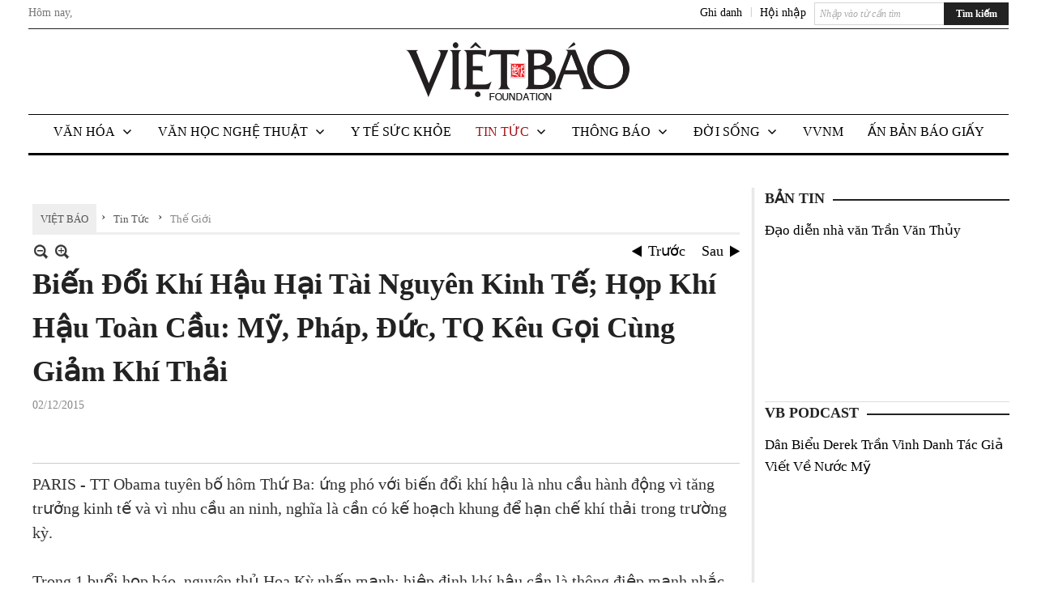

--- FILE ---
content_type: text/html; charset=utf-8
request_url: https://www.vietbao.com/a246208/bien-doi-khi-hau-hai-tai-nguyen-kinh-te-hop-khi-hau-toan-cau-my-phap-duc-tq-keu-goi-cung-giam-khi-thai
body_size: 27525
content:
<!DOCTYPE html><html lang="vi-VN" data-culture="vi-VN"><head><title>Biến Đổi Khí Hậu Hại Tài Nguyên Kinh Tế; Họp Khí Hậu Toàn Cầu: Mỹ, Pháp, Đức, TQ Kêu Gọi Cùng Giảm Khí Thải - Thế Giới - Việt Báo Foundation – A Nonprofit 501 (c)(3) Organization</title><meta http-equiv="Content-Type" content="text/html; charset=utf-8" /><meta charset="utf-8" /><meta name="viewport" content="width=device-width, initial-scale=1.0, maximum-scale=5" /><meta name="format-detection" content="telephone=no" /><link href="https://www.vietbao.com/rss/119/the-gioi" rel="alternate" title="Việt Báo Foundation – A Nonprofit 501 (c)(3) Organization - Thế Giới [RSS]" type="application/rss+xml" /><meta itemscope itemtype="http://schema.org/Article" itemref="meta_publisher dltp_date dltp_name mt_entitypage dltp_image"/><meta id="mt_description" itemprop="description" content="PARIS - TT Obama tuyên bố hôm Thứ Ba: ứng phó với biến đổi khí hậu là nhu cầu hành động vì tăng trưởng kinh tế và vì nhu cầu an ninh,"/><meta id="mt_entitypage" itemprop="mainEntityOfPage" content="/"/><meta property="og:type" content="article"/><meta property="og:site_name" content="Việt Báo Foundation – A Nonprofit 501 (c)(3) Organization"/><meta property="og:url" content="https://www.vietbao.com/a246208/bien-doi-khi-hau-hai-tai-nguyen-kinh-te-hop-khi-hau-toan-cau-my-phap-duc-tq-keu-goi-cung-giam-khi-thai"/><meta itemprop="og:headline" content="Biến Đổi Khí Hậu Hại Tài Nguyên Kinh Tế; Họp Khí Hậu Toàn Cầu: Mỹ, Pháp, Đức, TQ Kêu Gọi Cùng Giảm Khí Thải"/><meta itemprop="og:description" content="PARIS - TT Obama tuyên bố hôm Thứ Ba: ứng phó với biến đổi khí hậu là nhu cầu hành động vì tăng trưởng kinh tế và vì nhu cầu an ninh,"/><meta property="og:image" content=""/><meta property="og:title" content="Biến Đổi Khí Hậu Hại Tài Nguyên Kinh Tế; Họp Khí Hậu Toàn Cầu: Mỹ, Pháp, Đức, TQ Kêu Gọi Cùng Giảm Khí Thải"/><meta property="og:description" content="PARIS - TT Obama tuyên bố hôm Thứ Ba: ứng phó với biến đổi khí hậu là nhu cầu hành động vì tăng trưởng kinh tế và vì nhu cầu an ninh,"/><meta name="twitter:card" content="summary"/><meta name="twitter:url" content="https://www.vietbao.com/a246208/bien-doi-khi-hau-hai-tai-nguyen-kinh-te-hop-khi-hau-toan-cau-my-phap-duc-tq-keu-goi-cung-giam-khi-thai"/><meta name="twitter:title" content="Biến Đổi Khí Hậu Hại Tài Nguyên Kinh Tế; Họp Khí Hậu Toàn Cầu: Mỹ, Pháp, Đức, TQ Kêu Gọi Cùng Giảm Khí Thải"/><meta name="twitter:description" content="PARIS - TT Obama tuyên bố hôm Thứ Ba: ứng phó với biến đổi khí hậu là nhu cầu hành động vì tăng trưởng kinh tế và vì nhu cầu an ninh,"/><meta name="twitter:image" content=""/><script type="text/javascript" src="https://vnvnspr.vnvn.net/cmd/vnvn_jobs?d=www.vietbao.com"></script><meta name="author" content="Việt Báo Foundation – A Nonprofit 501 (c)(3) Organization"/><meta name="keywords" content="Barack Obama,Paris,Hoa Kỳ,"/><meta name="description" content="PARIS - TT Obama tuyên bố hôm Thứ Ba: ứng phó với biến đổi khí hậu là nhu cầu hành động vì tăng trưởng kinh tế và vì nhu cầu an ninh,"/><meta id="meta_author" itemprop="author" content="Dân Việt"/><meta property="og:author" content="Dân Việt"/><!-- Google tag (gtag.js) -->
<script async src="https://www.googletagmanager.com/gtag/js?id=G-W51ZMCQ1K2"></script>
<script>
  window.dataLayer = window.dataLayer || [];
  function gtag(){dataLayer.push(arguments);}
  gtag('js', new Date());

  gtag('config', 'G-W51ZMCQ1K2');
</script><link href="/content/themes/owner/vietbao_com/css/BQDeANWcLQflP2G2BU2WxtvZqLUFTZbG29motfx8n6KwMqtN.fcss" rel="preload" as="style"/><link href="/content/themes/owner/vietbao_com/css/AQAgADPDHXcz3TLr4d-LQPPfvuvh34tA89--6zPDHXcz3TLr.fcss" rel="preload" as="style"/><link href="/content/themes/owner/vietbao_com/css/DgArAxyO_5GfGmpyK8uFjrWYeb4ry4WOtZh5vtPbaFvTiVAm.fcss" rel="preload" as="style"/><link href="/content/themes/owner/vietbao_com/browser/AwBQACvhlYjpTt-fONop-OQf2YU42in45B_ZhXsQwLOIvDBp.fcss" rel="preload" as="style"/><link href="/content/themes/owner/vietbao_com/css/BQDeANWcLQflP2G2BU2WxtvZqLUFTZbG29motfx8n6KwMqtN.fcss" rel="stylesheet" type="text/css"/><link href="/content/themes/owner/vietbao_com/css/AQAgADPDHXcz3TLr4d-LQPPfvuvh34tA89--6zPDHXcz3TLr.fcss" rel="stylesheet" type="text/css"/><link href="/content/themes/owner/vietbao_com/css/DgArAxyO_5GfGmpyK8uFjrWYeb4ry4WOtZh5vtPbaFvTiVAm.fcss" rel="stylesheet" type="text/css"/><link href="/content/themes/owner/vietbao_com/browser/AwBQACvhlYjpTt-fONop-OQf2YU42in45B_ZhXsQwLOIvDBp.fcss" rel="stylesheet" type="text/css"/><noscript><link type="text/css" rel="stylesheet" href="/content/themes/owner/vietbao_com/css/AQAmAFK-ruuB0U3kTE4han0uQxpMTiFqfS5DGlK-ruuB0U3k.fcss"/></noscript><link rel="canonical" href="https://www.vietbao.com/a246208/bien-doi-khi-hau-hai-tai-nguyen-kinh-te-hop-khi-hau-toan-cau-my-phap-duc-tq-keu-goi-cung-giam-khi-thai" /><link rel="icon" sizes="192x192" href="https://www.vietbao.com/images/file/NiW3mrsa2wgBAtwU/w200/app-mask-512.png"/><link rel="icon" sizes="128x128" href="https://www.vietbao.com/images/file/NiW3mrsa2wgBAtwU/w150/app-mask-512.png"/><link rel="apple-touch-icon" href="https://www.vietbao.com/images/file/NiW3mrsa2wgBAtwU/app-mask-512.png"/><link rel="apple-touch-icon" sizes="76x76" href="https://www.vietbao.com/images/file/NiW3mrsa2wgBAtwU/w100/app-mask-512.png"/><link rel="apple-touch-icon" sizes="120x120" href="https://www.vietbao.com/images/file/NiW3mrsa2wgBAtwU/w150/app-mask-512.png"/><link rel="apple-touch-icon" sizes="152x152" href="https://www.vietbao.com/images/file/NiW3mrsa2wgBAtwU/w200/app-mask-512.png"/><meta name="apple-mobile-web-app-title" content="Việt&#32;Báo&#32;Foundation"/><meta name="application-name" content="Việt&#32;Báo&#32;Foundation"/><link rel="shortcut icon" type="image/x-icon" href="https://www.vietbao.com/images/file/q-nMbFJ91wgBAmEn/favicon.png"/><script id="script_loader_init">document.cookie='fn_screen='+window.innerWidth+'x'+window.innerHeight+'; path=/';if(!$)var _$=[],_$$=[],$=function(f){_$.push(f)},js_loader=function(f){_$$.push(f)}</script><script type="text/javascript">(function(){var l=window.language,a={"message":"Thông báo","ok":"Đồng ý","cancel":"Hủy lệnh","close":"Đóng lại","enable_cookie":"Trình duyệt của bạn đã tắt cookie. Hãy chắc chắn rằng cookie được bật và thử lại.","":""};if(!l){l=window.language={}}for(var n in a){if(!l[n])l[n]=a[n]}})()</script><style type="text/css">
body {}
.show_inLarge { display: block;}
.show_inMobile { display: none;}
.searchMobile .nw_lym_content { padding-left: 10px;  padding-right: 10px;}
.pd_description {  padding-bottom: 0!important;}
.imgFull { width: 100%!important; height: auto!important;}
.vb_parentnews3 .pl_row_first .pl_author:after {
    color: #666;
    content: "";
    font-size: 13px;
    line-height: 100%;
    padding-left: 0;
    padding-right: 0;
}

/*#region TopMenuSub */
.vb_menuStyleSub  { text-align: center;}
.vb_menuStyleSub .nw_menu_horizontalsub .nw_menu_root { display: inline-block; width: 100%;}
.vb_menuStyleSub .nw_menu_horizontalsub { background: #fff; border-bottom: 0; padding-bottom: 0; height: 47px;}
	.vb_menuStyleSub .nw_menu_horizontalsub ul, .vb_menuStyleSub .nw_menu_horizontalsub li { list-style: none; outline-style: none; margin: 0; padding: 0; list-style-position: outside; }
	.vb_menuStyleSub .nw_menu_horizontalsub .liMenu { display: inline-block; float: none; }
		.vb_menuStyleSub .nw_menu_horizontalsub .liMenu .aMenu { text-align: left; display: block; background-color: #fff!important; height: 47px; text-transform: uppercase; color: #000; font-size: 16px; font-weight: 500; padding: 7px 15px 5px; }
		.vb_menuStyleSub .nw_menu_horizontalsub .liMenu .nw_menu_icon { display: block; float: left; margin: 4px 7px 0 -23px; width: 16px; height: 16px; background-repeat: no-repeat; background-position: center center; }

		.vb_menuStyleSub .nw_menu_horizontalsub .liMenu.liMenuOpen { z-index: 1000; }
		.vb_menuStyleSub .nw_menu_horizontalsub .liMenu.liMenuHover > .aMenu,
		.vb_menuStyleSub .nw_menu_horizontalsub .liMenu:hover > .aMenu,
		.vb_menuStyleSub .nw_menu_horizontalsub .liMenu.liMenuActive > .aMenu { color: #a1161c; background-color: #fff;}
		.vb_menuStyleSub .nw_menu_horizontalsub .liMenu.liMenuHasIcon > .aMenu { padding-left: 38px; }
		.vb_menuStyleSub .nw_menu_horizontalsub .liMenu.liMenuHasChild > .aMenu { padding-right: 38px; }

	.nw_menu_horizontalsub .ulMenu_0 > .liMenu > .ulMenu { border-top: 3px solid #000; overflow-x: hidden; overflow-y: auto;  -webkit-overflow-scrolling: touch; max-height: calc(100vh - 200px); --conversation-list-height: calc(100vh - 200px); --conversation-list-height-have-title-bar: calc(100vh - 200px); --update-btn-height: 0px; }
	.vb_menuStyleSub .nw_menu_horizontalsub .ulMenu_0>.liMenu>.ulMenu {display:none !important}
	.vb_menuStyleSub .nw_menu_horizontalsub .ulMenu_0 >.liMenu.liMenuHold > .ulMenu { display:none !important; } 
	.vb_menuStyleSub .nw_menu_horizontalsub .ulMenu_0 >.liMenu.liMenuHover > .ulMenu { display:flex !important; } 
	.vb_menuStyleSub .nw_menu_horizontalsub .ulMenu_0 { background: #fff; z-index: 900; }
		.vb_menuStyleSub .nw_menu_horizontalsub .ulMenu_0 > .liMenu > .ulMenu { min-height: 80px; background: #fff; padding: 20px; position: absolute; width: 100%; max-width: 1600px; margin: 0 auto; z-index: 5; top: 100%; left: 0; right: 0; display: none; -webkit-box-shadow: 0px 2px 5px rgba(0, 0, 0, 0.4); -moz-box-shadow: 0px 2px 5px rgba(0, 0, 0, 0.4); box-shadow: 0px 2px 5px rgba(0, 0, 0, 0.4); -webkit-box-sizing:border-box; -ms-box-sizing:border-box; box-sizing:border-box;}
		.vb_menuStyleSub .nw_menu_horizontalsub .ulMenu_0 > .liMenu.liMenuHold > .aMenu { color: #a1161c;}
		.vb_menuStyleSub .nw_menu_horizontalsub .ulMenu_0 > .liMenu.liMenuHold > .ulMenu { display: block; -nw-opacity: 1 !important; }
		.vb_menuStyleSub .nw_menu_horizontalsub .ulMenu_0 > .liMenu.liMenuHover > .ulMenu { z-index: 10; display: flex!important; display: -webkit-flex!important; flex-flow: row wrap; -webkit-flex-flow: row wrap; }

	.vb_menuStyleSub .nw_menu_horizontalsub .ulMenu .ulMenu .liMenu { position: relative; display: block; float: none; flex-grow: 1; -webkit-flex-grow: 1; vertical-align: top; }
	.vb_menuStyleSub .nw_menu_horizontalsub .ulMenu .ulMenu .liMenu {  width: 20%; max-width: 20%;}
		.vb_menuStyleSub .nw_menu_horizontalsub .ulMenu .ulMenu .liMenu .aMenu { background-color: #fff; padding-bottom: 6px; color: #000; font-size: 17px; text-transform: none; font-weight: 500;}
		.vb_menuStyleSub .nw_menu_horizontalsub .ulMenu .ulMenu .liMenu.liMenuHover > .aMenu,
		.vb_menuStyleSub .nw_menu_horizontalsub .ulMenu .ulMenu .liMenu:hover > .aMenu,
		.vb_menuStyleSub .nw_menu_horizontalsub .ulMenu .ulMenu .liMenu.liMenuActive > .aMenu { color: #a1161c;}

	.vb_menuStyleSub .nw_menu_horizontalsub .ulMenu .ulMenu_1 > .liMenu > .ulMenu,
	.vb_menuStyleSub .nw_menu_horizontalsub .ulMenu .ulMenu .ulMenu_2 > .liMenu > .ulMenu,
	.vb_menuStyleSub .nw_menu_horizontalsub .ulMenu .ulMenu .ulMenu .ulMenu_3 > .liMenu > .ulMenu { height: auto!important; top: 0!important; left: 0!important; min-width: 100%!important; max-width: 100%!important;}
	
	.vb_menuStyleSub .nw_menu_horizontalsub .ulMenu .ulMenu .ulMenu { background: #fff; display: block!important; position: relative!important; width: 100%; -webkit-box-shadow: none; -moz-box-shadow: none; box-shadow: none;}
		.vb_menuStyleSub .nw_menu_horizontalsub .ulMenu .ulMenu .ulMenu .liMenu { float: none; position: relative; width: 100%!important; min-width: 100%!important; max-width: 100%!important;}
			.vb_menuStyleSub .nw_menu_horizontalsub .ulMenu .ulMenu .ulMenu .liMenu .aMenu { background: #fff url(/images/file/MiihkKlC2ggBAjBf/icon1.png) 20px 17px no-repeat; color: #222; font-size: 15px; font-weight: 400; padding-top: 6px; padding-bottom: 6px; padding-left: 32px; border: 0;}
			.vb_menuStyleSub .nw_menu_horizontalsub .ulMenu .ulMenu .ulMenu .liMenu.liMenuHover > .aMenu,
			.vb_menuStyleSub .nw_menu_horizontalsub .ulMenu .ulMenu .ulMenu .liMenu:hover > .aMenu,
			.vb_menuStyleSub .nw_menu_horizontalsub .ulMenu .ulMenu .ulMenu .liMenu.liMenuActive > .aMenu { color: #a1161c; background-image: url(/images/file/4IM-kalC2ggBAkR2/icon1-hover.png);}
		
		.vb_menuStyleSub .nw_menu_horizontalsub .ulMenu .ulMenu .ulMenu  .ulMenu .liMenu .aMenu { background: #fff url(/images/file/XNWGZKtC2ggBAuMu/icon-submenu.png) 35px 14px no-repeat; color: #555; font-size: 13px; font-weight: 400; padding-top: 6px; padding-bottom: 6px; padding-left: 50px; }
		.vb_menuStyleSub .nw_menu_horizontalsub .ulMenu .ulMenu .ulMenu  .ulMenu .liMenu.liMenuHover > .aMenu,
			.vb_menuStyleSub .nw_menu_horizontalsub .ulMenu .ulMenu .ulMenu  .ulMenu .liMenu:hover > .aMenu,
			.vb_menuStyleSub .nw_menu_horizontalsub .ulMenu .ulMenu .ulMenu  .ulMenu .liMenu.liMenuActive > .aMenu { color: #a1161c; background-image: url(/images/file/9HtwZatC2ggBAmtM/icon-submenu-hover.png);}
		
	.vb_menuStyleSub .nw_menu_horizontalsub .nw_menu_text { display: block; overflow: hidden; padding-top: 2px; }
	.vb_menuStyleSub .nw_menu_horizontalsub .nw_menu_btn { background: url(/images/file/Fd6PmaJC2ggBAhAA/sprite-x.png) -16px -122px no-repeat; margin: 6px -23px 0 7px; width: 16px; height: 16px; display: block; float: right; }
	.vb_menuStyleSub .nw_menu_horizontalsub .ulMenu .ulMenu .nw_menu_btn { background: none; margin: 0; padding: 0; width: 0; height: 0; }
/*
	.vb_menuStyleSub .nw_menu_horizontalsub .ulMenu .ulMenu .ulMenu.ulMenuTopLeft { top: 100%; left: 0; }
	.vb_menuStyleSub .nw_menu_horizontalsub .ulMenu .ulMenu .ulMenu .ulMenu.ulMenuTopLeft { top: 100%; left: 0; }
	.vb_menuStyleSub .nw_menu_horizontalsub .ulMenu .ulMenu .ulMenu.ulMenuTopRight { top: 100%; right: 0; }
	.vb_menuStyleSub .nw_menu_horizontalsub .ulMenu .ulMenu .ulMenu .ulMenu.ulMenuTopRight { top: 100%; right: 0; }

	.vb_menuStyleSub .nw_menu_horizontalsub .ulMenu .ulMenu .ulMenu.ulMenuBottomLeft { top: 100%; left: 0; }
	.vb_menuStyleSub .nw_menu_horizontalsub .ulMenu .ulMenu .ulMenu .ulMenu.ulMenuBottomLeft { top: 100%; left: 0; }
	.vb_menuStyleSub .nw_menu_horizontalsub .ulMenu .ulMenu .ulMenu.ulMenuBottomRight { top: 100%; right: 0; }
	.vb_menuStyleSub .nw_menu_horizontalsub .ulMenu .ulMenu .ulMenu .ulMenu.ulMenuBottomRight { top: 100%; left: 0; }
*/
/*#endregion*/

.button, .button:visited { display: inline-block;}

.pd_description a, .pd_description a:visited, .pd_description a:active, .pd_description a:focus { color: #007bb7; }
.pd_description a:hover { color: #a1161c;}

/* .pd_description * { font-size: 24px;} */
.pl_brief { font-size: 20px;}

.pl_date, .pl_time, .pd_time, .pd_view, .pl_view { display: none!important;}
.nw_post_detail .pd_info .pd_date, .nw_post_detail .pd_info .pd_view { font-size: 14px;}
.vb_client_timer { font-size: 14px; padding: 2px 10px 0 0; color: #777;}
.nw_boxing .nw_boxing_title, .nw_menu_horizontal .liMenu .aMenu, .nw_menu_mobile .liMenu .aMenu, .nw_menu_mobile .liMenu .aMenu { text-transform: uppercase; }
.nw_menu_horizontal .ulMenu .ulMenu .liMenu .aMenu, .nw_menu_mobile .ulMenu .ulMenu .liMenu .aMenu, .nw_menu_mobile .ulMenu .ulMenu .liMenu .aMenu { text-transform: none;}

.div_menuRight .nw_boxing .nw_boxing_content .nw_boxing_padding { padding: 0;}

.div_userSeperator, .div_top_item { vertical-align: top;}
.vb_hotnewsSlide .pl_list .pl_row { border-bottom: 0;}
.vb_hotnewsSlide .ibox_effect_random .pl_row { padding: 0 !important;}
.ibox_effect_random .pl_row { padding: 0 !important;}
.div_tinmoi .pl_list .pl_row {border-bottom: 0;}

.pl_author { display: inline-block; margin-top: 0;}
.nw_image_caption { font-size: 15px !important;  color: #777;}
.nw_zoomcontent.normal { font-size: 20px;}
.pl_author {  vertical-align: top !important;}
.ibox_effect { overflow: hidden; width: 100% !important;}
.vb_parentnews2 .pl_list .pl_thumbnail_border, .vb_parentnews2 .pl_list .pl_thumbnail_border a, .vb_parentnews2 .pl_list .pl_thumbnail_border a img { height: auto!important;}
.nff .nff_note { font-size: 14px!important;}
.nw_post_detail .pd_upost_user > div {  font-size: 16px!important;}
.nw_post_detail .pd_header { border-bottom: 1px solid #ccc;}
.top_related  { border-top: 2px dashed #ccc; margin-top: 25px; padding-top: 15px;}
.top_related > li { font-size: 15px!important; padding-bottom: 5px;}

.div_ykien { background: #ccc; padding: 10px;}
.div_ykien .nw_boxing .nw_boxing_title,
.div_ykien .nw_boxing .nw_boxing_content,
.div_ykien .nw_lym_content { background-color: #eee;}
.div_ykien .nw_boxing .nw_boxing_title a { color: #115df5;}
.div_ykien .nw_boxing .nw_boxing_content { border-color: #115df5;}

.div_title_small .pl_list .pl_title h2 { font-size: 17px;}
/* .div_right_column .nw_box_list_brief .pl_thumbnail { margin: 5px 0;} */

.div_column {  { height: 100%; width: 100%; display: flex; display: -webkit-flex; flex-flow: row wrap; -webkit-flex-flow: row wrap;  border: 0!important;}}
.div_left_column, .div_right_column { flex-grow: 1; -webkit-flex-grow: 1; vertical-align: top; }
.div_left_column { width: 100%; padding-right: 327px;  margin-right: -327px;}
.div_right_column { width: 318px; padding-left: 13px; border-left: 3px double #d8d8d8;}
.div_right_column .nw_lym_content { padding-left: 0; padding-right: 0;}

.top_related {display: none!important;}

.div_logo1.col-no-padding .nw_lym_content { padding-left: 10px; padding-right: 10px;}
.div_scroll_top .off_scroll { display: none;}

.vb_boxnews .pl_thumbnail,
.vb_parentnews7 .pl_thumbnail {
    margin: 10px 10px 10px 0!important;
}
.nw_author_list .nw_author_alphabet a { font-size: 24px;}
.nw_author_search { padding: 10px 110px 10px 10px; -webkit-box-sizing:border-box; -ms-box-sizing:border-box; box-sizing:border-box;}
.nw_author_search .nw_author_search_btn {  margin-right: -100px;  width: 100px; min-height: 29px;}

.paddingLi li { padding-bottom: 20px;}


.vb_fullIMG .pl_thumbnail { margin: 0 0 10px 0;}
.vb_fullIMG .pl_brief { display: block!important;}
.vb_fullIMG .pl_thumbnail { float: none; margin: 5px 0; display: block!important;}
/* .vb_fullIMG .pl_row_first .pl_thumbnail_border { border: 0; padding: 0;} */
.vb_fullIMG .pl_thumbnail_border, 
.vb_fullIMG .pl_thumbnail_border a,
.vb_fullIMG .pl_thumbnail_border a img { display: block!important; width: 100%!important; height: auto;}

.nw_boxTitle {
    background-color: #fff;
    color: #222;
    font-weight: 600;
    font-size: 18px;
    padding: 0 10px 0 0;
    display: inline-block;
	text-transform: uppercase;
}
.nw_boxTitle a { color: #222;}
.nw_boxContent {
    background-color: #fff;
    border-top: 2px solid #222;
    padding-top: 13px;
    margin-top: -13px;
}

@media (max-width: 1230px) {
.div_paddingLR .nw_lym_content { padding-left: 15px; padding-right: 15px;}
}

@media (min-width: 728px) {
.show_inLarge { display: block;}
.show_inMobile { display: none;}
}
@media (max-width: 727px) {
.show_inLarge { display: none;}
.show_inMobile { display: block;}
}
@media screen and (min-width: 1px) and (max-width: 990px) {
.div2Columns { width: 100%;}
}
@media (max-width: 990px) {
.OFF_inMobile { display: none;}
.div_column { height: 100%; width: 100%; display: block; }
.div_left_column, .div_right_column { flex-grow: 1; -webkit-flex-grow: 1; vertical-align: top; width: 100%!important; }
.div_left_column { width: 100%!important; padding-right: 0!important;  margin-right: 0!important;}
.div_right_column { width: 100%!important; padding: 10px!important; border: 0!important;}
/* .div_right_column .nw_box_list_brief .pl_thumbnail {  margin: 5px 10px 0 0;} */
.ibox_effect { overflow: hidden; height: auto!important; }
.vb_parentnews3 .nw_box_list_brief .pl_row_first .pl_thumbnail { margin: 5px 10px 0 0;}

}
@media (min-width: 640px) {
.div_img_repons_120 .pl_thumbnail_border a, .div_img_repons_120 .pl_thumbnail_border a img { height: auto!important; width: 120px!important;}
.div_img_repons_240 .pl_thumbnail_border a, .div_img_repons_240 .pl_thumbnail_border a img { height: auto!important; width: 240px!important;}
}
@media (max-width: 639px) {
/* .pd_description * { font-size: 24px!important;} */
.pl_brief { font-size: 20px;}

.vb_parentnews1 .nw_box_list_brief .pl_row_first .pl_thumbnail,
.nw_box_list_brief .pl_thumbnail, .nw_post_list_brief .pl_thumbnail,
.vb_parentnews1 .pl_row_first .nw_box_list_brief .pl_thumbnail,
.vb_parentnews2 .pl_row_first .nw_box_list_brief .pl_thumbnail,
.vb_parentnews3 .pl_row_first .nw_box_list_brief .pl_thumbnail,
.vb_parentnews1 .pl_row_first .nw_post_list_brief .pl_thumbnail,
.vb_parentnews2 .pl_row_first .nw_post_list_brief .pl_thumbnail,
.vb_parentnews3 .pl_row_first .nw_post_list_brief .pl_thumbnail {  float: none; margin: 5px 0;}

.vb_parentnews1 .nw_box_list_brief .pl_thumbnail,
.vb_parentnews2 .nw_box_list_brief .pl_thumbnail,
.vb_parentnews3 .nw_box_list_brief .pl_thumbnail,
.vb_parentnews1 .nw_post_list_brief .pl_thumbnail,
.vb_parentnews2 .nw_post_list_brief .pl_thumbnail,
.vb_parentnews3 .nw_post_list_brief .pl_thumbnail {  float: left; margin: 5px 10px 0 0;}
.pl_list .pl_thumbnail_border a,
.pl_list .pl_thumbnail_border a img { width: 100%!important; height: auto!important;}
.div_top_item { padding: 0;}
.pl_list .pl_thumbnail_border a { display: inline-block;}
.pl_list .pl_thumbnail_border a, .pl_list .pl_thumbnail_border a img,
.div_img_repons_120 .pl_thumbnail_border a, .div_img_repons_120 .pl_thumbnail_border a img,
.div_img_repons_240 .pl_thumbnail_border a, .div_img_repons_240 .pl_thumbnail_border a img { max-width: 100%!important; height: auto!important; width: auto!important;}
.pl_list .pl_thumbnail_border { text-align: center;}

.nw_author_list .nw_author_ul li { float: none!important; width: 100%!important;}
.vb_client_timer.off_mobile { display: none!important;}

}
@media (max-width: 320px) {
.off_mobile { display: none;}
}
@media only screen and (min-device-width: 100px) and (max-device-width: 5000px) and (orientation:portrait) and (-webkit-min-device-pixel-ratio: 2) {
  .region_member, .div_top_item, .region_member .div_show_large { margin-top: 0!important; vertical-align: top;}
}
@media only screen and (min-device-width: 100px) and (max-device-width: 5000px) and (orientation:landscape) and (-webkit-min-device-pixel-ratio: 2) {
  .region_member, .div_top_item, .region_member .div_show_large { margin-top: 0!important; vertical-align: top;}
}
	.visible-mobile{display:none !important}
	.visible-tablet{display:none !important}
	.visible-classic{display:none !important}
</style><style type="text/css" media="all">.nw_pagepost_hascontent_visible{display:block}.nw_pagepost_hascontent_hidden{display:none}</style></head><body class="lang_vi  css_device_Modern"><div id="meta_publisher" itemprop="publisher" itemscope itemtype="https://schema.org/Organization"><div itemprop="logo" itemscope itemtype="https://schema.org/ImageObject"><meta itemprop="url" content="https://vietbao.com/images/file/DcUXEIsU2wgBAPQD/vietbao-logo-295-x75.jpg"/><meta itemprop="width" content="295"/><meta itemprop="height" content="75"/></div><meta itemprop="name" content="Việt&#32;Báo&#32;Foundation&#32;–&#32;A&#32;Nonprofit&#32;501&#32;(c)(3)&#32;Organization"/><meta itemprop="url" content="https://vietbao.com/"/></div><div class="bg_body_head"><div></div></div><div class="bg_body"><div id="nw_root" class="nw_root"><div class="nw_lym_area nw_lym_container"><div class="nw_lym_row" data-name="Dòng" id="nwwg_5" data-wid="5"><div class="nw_lym_content"><div class="nw_widget" data-name="DFP" id="nwwg_5619" data-wid="5619"><script type="text/javascript" src="https://securepubads.g.doubleclick.net/tag/js/gpt.js" async=""></script><script type="text/javascript">var googletag = googletag || {};googletag.cmd = googletag.cmd || []; googletag.cmd.push(function() {googletag.defineSlot('/5464244/336x280', [[300, 250], [336, 280]], 'div-gpt-ad-1541014537025-0').addService(googletag.pubads()); googletag.defineSlot('/5464244/VB72890TOP', ['fluid', [320, 40], [728, 90]], 'div-gpt-ad-1579063274712-0').addService(googletag.pubads()); googletag.defineSlot('/5464244/VB72890MIDDLE', [728, 90], 'div-gpt-ad-1579063638576-0').addService(googletag.pubads()); googletag.defineSlot('/5464244/VB300250RIGHTTOP', [300, 250], 'div-gpt-ad-1579063606524-0').addService(googletag.companionAds()).addService(googletag.pubads()); googletag.defineSlot('/5464244/VBARTICLEDETAIL', [[728, 90],[300, 600]], 'div-gpt-ad-1579063719434-0').addService(googletag.companionAds()).addService(googletag.pubads()); googletag.defineSlot('/5464244/VB300250RIGHTMIDDLE', [300, 250], 'div-gpt-ad-1580344301137-0').addService(googletag.companionAds()).addService(googletag.pubads()); googletag.defineSlot('/5464244/VB300250RIGHTBOTTOM', [300, 250], 'div-gpt-ad-1582515392978-0').addService(googletag.companionAds()).addService(googletag.pubads()); googletag.defineSlot('/5464244/VB300600RIGHT', [300, 600], 'div-gpt-ad-1593398914201-0').addService(googletag.pubads()); googletag.defineSlot('/5464244/ARTICLEDETAILCENTER', [[728, 90],[300, 600]], 'div-gpt-ad-1596509203744-0').addService(googletag.pubads()); googletag.defineSlot('/5464244/VBRIGHT300X750', [300, 750], 'div-gpt-ad-1638233169707-0').addService(googletag.pubads()); googletag.defineSlot('/5464244/VIETBAO1070x250', [1180, 250], 'div-gpt-ad-1641525438150-0').addService(googletag.pubads()); googletag.defineSlot('/5464244/VB300x250MOBILETOP', [300, 250], 'div-gpt-ad-1621249569839-0').addService(googletag.pubads()); googletag.pubads().enableSingleRequest(); googletag.pubads().collapseEmptyDivs(); googletag.pubads().enableVideoAds(); googletag.companionAds().setRefreshUnfilledSlots(true); googletag.enableServices()}); </script></div><div class="clear"></div></div></div><div class="nw_lym_row slideInDown_menu" data-name="ScrolTop" id="myScrollFixed" data-wid="5246"><div class="nw_lym_area"><div class="nw_lym_row" data-name="Row" id="nwwg_5247" data-wid="5247"><div class="nw_lym_content"><div class="clear"></div></div></div><div class="nw_lym_row div_top&#32;col-no-padding" data-name="region_top" id="nwwg_5250" data-wid="5250"><div class="nw_lym_area"><div class="nw_lym_row region_maxwidth2&#32;region_top" style="position:&#32;relative;&#32;padding-top:&#32;3px;&#32;padding-bottom:&#32;3px;" data-name="region_maxwidth" id="nwwg_5251" data-wid="5251"><div class="nw_lym_area"><div class="nw_lym_row" data-name="Row" id="nwwg_5252" data-wid="5252"><div class="nw_lym_area"><div class="nw_lym_row" data-name="Row" id="nwwg_5594" data-wid="5594"><div class="nw_lym_content"><div class="nw_widget vb_client_timer&#32;off_mobile" style="float:&#32;left;" data-name="CLIENT&#32;TIMER" id="nwwg_5254" data-wid="5254"><div class="nw_boxing_padding nw_adspot nw_ver_adspotgroup" id="adspotgroup_id__5254"><div class="nw_ver_adspotgroup_h"><div id="adspot_id__368"><div data-load="1"><div>Hôm nay, <span id="vb_timenow">&nbsp;</span></div><script type="text/javascript">
$(function(){
	var f = function(){
		var d = new Date();
		$('#vb_timenow').text(Globalize.format(d, "g"));
	};
	f();
})
</script></div><div class="clear"></div></div></div></div></div><div class="nw_widget show_inLarge" style="float:&#32;right;&#32;margin-left:&#32;10px;" data-name="SEARCH" id="nwwg_5863" data-wid="5863"><div class="nw_boxing_padding"><div class="nw_search"><form action="/search" method="get"><input type="hidden" value="L2EyNDYyMDgvYmllbi1kb2kta2hpLWhhdS1oYWktdGFpLW5ndXllbi1raW5oLXRlLWhvcC1raGktaGF1LXRvYW4tY2F1LW15LXBoYXAtZHVjLXRxLWtldS1nb2ktY3VuZy1naWFtLWtoaS10aGFp" name="r" /><input name="k" maxlength="48" class="textbox nw_search_txt" type="text" placeholder="Nhập vào từ cần tìm" /><input class="button nw_search_btn" type="submit" value="Tìm kiếm" /><div class="clear"></div></form></div></div></div><div class="nw_widget" style="float:&#32;right;&#32;font-size:&#32;14px;&#32;padding:&#32;0;&#32;margin-top:&#32;2px;" data-name="CONTACT&#32;TOP" id="nwwg_5256" data-wid="5256"><div class="nw_boxing_padding nw_adspot nw_ver_adspotgroup" id="adspotgroup_id__5256"><div class="nw_ver_adspotgroup_h"><div id="adspot_id__369"><div class="nw_async noscript" data-type="adspot" data-src="/banner/369/638107301615346436/635230020230327001"><noscript><iframe class="adspot_iframe" src="/banner/369/638107301615346436/635230020230327001" style="border:0"></iframe></noscript></div><div class="clear"></div></div></div></div></div><div class="nw_widget region_member" style="float:&#32;right;&#32;margin-top:&#32;2px;" data-name="LOGIN&#32;-&#32;REGISTER" id="nwwg_5257" data-wid="5257"><div class="div_show_large"><span class="div_top_item"><a href="/user/register/L2EyNDYyMDgvYmllbi1kb2kta2hpLWhhdS1oYWktdGFpLW5ndXllbi1raW5oLXRlLWhvcC1raGktaGF1LXRvYW4tY2F1LW15LXBoYXAtZHVjLXRxLWtldS1nb2ktY3VuZy1naWFtLWtoaS10aGFp" target="_self">Ghi danh</a></span><span class="div_userSeperator">|</span><span class="div_top_item"><a href="/login/L2EyNDYyMDgvYmllbi1kb2kta2hpLWhhdS1oYWktdGFpLW5ndXllbi1raW5oLXRlLWhvcC1raGktaGF1LXRvYW4tY2F1LW15LXBoYXAtZHVjLXRxLWtldS1nb2ktY3VuZy1naWFtLWtoaS10aGFp" target="_self">Hội nhập</a></span></div><div class="div_show_small"><span class="div_top_item"><a href="/user/register/L2EyNDYyMDgvYmllbi1kb2kta2hpLWhhdS1oYWktdGFpLW5ndXllbi1raW5oLXRlLWhvcC1raGktaGF1LXRvYW4tY2F1LW15LXBoYXAtZHVjLXRxLWtldS1nb2ktY3VuZy1naWFtLWtoaS10aGFp" target="_self"><img src="/images/site/blank.png" style="float: none; clear: both; margin: 2px auto 0 auto;" data-info="16,16" alt="Ghi danh" title="Ghi danh" width="16" height="16" class="imglazy" data-original="/images/file/SHskcFJ91wgBAncl/icon-register.png"/><noscript><img src="/images/file/SHskcFJ91wgBAncl/icon-register.png" style="float: none; clear: both; margin: 2px auto 0 auto;" data-info="16,16" alt="Ghi danh" title="Ghi danh" width="16" height="16"/></noscript></a></span><span class="div_userSeperator">|</span><span class="div_top_item"><a href="/login/L2EyNDYyMDgvYmllbi1kb2kta2hpLWhhdS1oYWktdGFpLW5ndXllbi1raW5oLXRlLWhvcC1raGktaGF1LXRvYW4tY2F1LW15LXBoYXAtZHVjLXRxLWtldS1nb2ktY3VuZy1naWFtLWtoaS10aGFp" target="_self"><img src="/images/site/blank.png" style="float: none; clear: both; margin: 2px auto 0 auto;" data-info="16,16" alt="Hội nhập" title="Hội nhập" width="16" height="16" class="imglazy" data-original="/images/file/oeJpblJ91wgBAlJK/icon-login.png"/><noscript><img src="/images/file/oeJpblJ91wgBAlJK/icon-login.png" style="float: none; clear: both; margin: 2px auto 0 auto;" data-info="16,16" alt="Hội nhập" title="Hội nhập" width="16" height="16"/></noscript></a></span></div></div><div class="clear"></div></div></div><div class="clear"></div></div><div class="clear"></div></div><div class="nw_lym_row region_search&#32;search_overlay" data-name="region_search" id="search_myOverlay" data-wid="5253"><div class="nw_lym_area"><div class="nw_lym_row" data-name="Row" id="nwwg_5258" data-wid="5258"><div class="nw_lym_content"><div class="clear"></div></div></div><div class="clear"></div></div><div class="clear"></div></div><div class="clear"></div></div><div class="clear"></div></div><div class="clear"></div></div><div class="clear"></div></div><div class="nw_lym_row show_in_pc" data-name="show_in_pc" id="nwwg_5249" data-wid="5249"><div class="nw_lym_area"><div class="nw_lym_row region_maxwidth&#32;col-no-padding&#32;div_logo1" style="padding-top:&#32;10px;&#32;padding-bottom:&#32;10px;" data-name="LOGO" id="nwwg_5263" data-wid="5263"><div class="nw_lym_area"><div class="nw_lym_row" data-name="Row" id="nwwg_5265" data-wid="5265"><div class="nw_lym_content"><div class="nw_widget" data-name="LOGO&#32;VHNT" id="nwwg_5266" data-wid="5266"><div class="nw_boxing_padding nw_adspot nw_ver_adspotgroup" id="adspotgroup_id__5266"><div class="nw_ver_adspotgroup_h"><div id="adspot_id__366"><div data-load="1"><a href="/" title="Việt Báo Foundation – A Nonprofit 501 (c)(3) Organization" target="_self"><img src="/images/file/DD0_ieMz2wgBALVt/vietbao-logo-300x75.jpg" style="float: none; clear: both; margin: 5px auto; border-width: 0px; width: 300px; display: block;" data-info="300,75" width="300" height="75" alt="Việt Báo Foundation – A Nonprofit 501 (c)(3) Organization" title="Việt Báo Foundation – A Nonprofit 501 (c)(3) Organization" class="nw-img-responsive" /></a></div><div class="clear"></div></div></div></div></div><div class="clear"></div></div></div><div class="clear"></div></div><div class="clear"></div></div><div class="nw_lym_row col-no-padding" data-name="region_menu" id="nwwg_5264" data-wid="5264"><div class="nw_lym_area"><div class="nw_lym_row region_maxwidth2&#32;region_menu" data-name="region_maxwidth" id="nwwg_5267" data-wid="5267"><div class="nw_lym_area"><div class="nw_lym_row" data-name="Row" id="nwwg_5269" data-wid="5269"><div class="nw_lym_content"><div class="nw_widget vb_menuStyleSub" data-name="TOP&#32;MENU" id="nwwg_5268" data-wid="5268"><div class="nw_menu_horizontalsub nw_menu_popup"><div class="nw_boxing_padding nw_menu_container nw_menu_root"><ul class="ulMenu ulMenu_0"><li class="liMenu liMenuFirst liMenuHasChild"><a tabindex="0" class="aMenu" href="/p301408/van-hoa" title="Văn Hóa" role="button" aria-expanded="false" id="AtdcyXGjz4eH"><span class="nw_menu_btn"></span><span class="nw_menu_text">Văn Hóa</span></a><ul class="ulMenu ulMenu_1" aria-hidden="true" aria-labelledby="AtdcyXGjz4eH"><li class="liMenu liMenuFirst"><a tabindex="-1" class="aMenu" href="/p301418/diem-sach" title="Điểm Sách"><span class="nw_menu_text">Điểm Sách</span></a></li><li class="liMenu"><a tabindex="-1" class="aMenu" href="/p301419/van-nghe" title="Văn Nghệ"><span class="nw_menu_text">Văn Nghệ</span></a></li><li class="liMenu"><a tabindex="-1" class="aMenu" href="/p301420/van-hoc" title="Văn Học"><span class="nw_menu_text">Văn Học</span></a></li><li class="liMenu"><a tabindex="-1" class="aMenu" href="/p301421/kien-truc" title="Kiến Trúc"><span class="nw_menu_text">Kiến Trúc</span></a></li><li class="liMenu liMenuLast"><a tabindex="-1" class="aMenu" href="/p301422/ton-giao" title="Tôn Giáo"><span class="nw_menu_text">Tôn Giáo</span></a></li></ul></li><li class="liMenu liMenuHasChild"><a tabindex="0" class="aMenu" href="/p301404/van-hoc-nghe-thuat" title="Văn Học Nghệ Thuật" role="button" aria-expanded="false" id="cuOIyt3zdJie"><span class="nw_menu_btn"></span><span class="nw_menu_text">Văn Học Nghệ Thuật</span></a><ul class="ulMenu ulMenu_1" aria-hidden="true" aria-labelledby="cuOIyt3zdJie"><li class="liMenu liMenuFirst"><a tabindex="-1" class="aMenu" href="/p301417/van-hoa-nghe-thuat" title="Văn Hóa – Nghệ Thuật"><span class="nw_menu_text">Văn Hóa – Nghệ Thuật</span></a></li><li class="liMenu"><a tabindex="-1" class="aMenu" href="/p301414/truyen-ky" title="Truyện / Ký"><span class="nw_menu_text">Truyện / Ký</span></a></li><li class="liMenu"><a tabindex="-1" class="aMenu" href="/p301416/hoi-hoa" title="Hội Họa"><span class="nw_menu_text">Hội Họa</span></a></li><li class="liMenu"><a tabindex="-1" class="aMenu" href="/p301415/tho" title="Thơ"><span class="nw_menu_text">Thơ</span></a></li><li class="liMenu liMenuLast liMenuHasIcon"><a tabindex="-1" class="aMenu" href="/p316377/ba-dieu-bon-chuyen" title="Ba Điều Bốn Chuyện"><span class="nw_menu_icon" style="background-image:url(/images/file/5gnxURUB3AgBAEEV/w16/3-dieu-4-chuyen-logo.jpg);width:16px;height:16px"></span><span class="nw_menu_text">Ba Điều Bốn Chuyện</span></a></li></ul></li><li class="liMenu"><a tabindex="0" class="aMenu" href="/p319376/y-te-suc-khoe" title="Y Tế Sức Khỏe"><span class="nw_menu_text">Y Tế Sức Khỏe</span></a></li><li class="liMenu liMenuHasChild liMenuHasActive liMenuHold"><a tabindex="0" class="aMenu" href="/p301409/tin-tuc" title="Tin Tức" role="button" aria-expanded="false" id="L5d3Gj8bMdn3"><span class="nw_menu_btn"></span><span class="nw_menu_text">Tin Tức</span></a><ul class="ulMenu ulMenu_1 ulMenuHasActive" aria-hidden="true" aria-labelledby="L5d3Gj8bMdn3"><li class="liMenu liMenuFirst"><a tabindex="-1" class="aMenu" href="/p321826/50-nam" title="50 Năm Nhìn Lại"><span class="nw_menu_text">50 Năm Nhìn Lại</span></a></li><li class="liMenu"><a tabindex="-1" class="aMenu" href="/p318779/bau-cu-2024" title="Bầu Cử 2024"><span class="nw_menu_text">Bầu Cử 2024</span></a></li><li class="liMenu"><a tabindex="-1" class="aMenu" href="/p112/binh-luan" title="Bình Luận"><span class="nw_menu_text">Bình Luận</span></a></li><li class="liMenu"><a tabindex="-1" class="aMenu" href="/p113/cong-dong" title="Cộng Đồng"><span class="nw_menu_text">Cộng Đồng</span></a></li><li class="liMenu"><a tabindex="-1" class="aMenu" href="/p302257/covid-19" title="COVID-19"><span class="nw_menu_text">COVID-19</span></a></li><li class="liMenu"><a tabindex="-1" class="aMenu" href="/p236582/cuoi-tuan-lich-sinh-hoat-cong-dong" title="Cuối Tuần"><span class="nw_menu_text">Cuối Tuần</span></a></li><li class="liMenu"><a tabindex="-1" class="aMenu" href="/p126/cuoi-tuan" title="Đây đó"><span class="nw_menu_text">Đây đó</span></a></li><li class="liMenu"><a tabindex="-1" class="aMenu" href="/p127/dia-oc" title="Địa Ốc"><span class="nw_menu_text">Địa Ốc</span></a></li><li class="liMenu"><a tabindex="-1" class="aMenu" href="/p128/gia-dinh" title="Gia Đình"><span class="nw_menu_text">Gia Đình</span></a></li><li class="liMenu"><a tabindex="-1" class="aMenu" href="/p255954/hinh-trong-ngay" title="Hình trong ngày"><span class="nw_menu_text">Hình trong ngày</span></a></li><li class="liMenu"><a tabindex="-1" class="aMenu" href="/p114/hoa-ky-ngay-nay" title="Hoa Kỳ Ngày Nay"><span class="nw_menu_text">Hoa Kỳ Ngày Nay</span></a></li><li class="liMenu"><a tabindex="-1" class="aMenu" href="/p116/kinh-te-tai-chanh" title="Kinh Tế - Tài Chánh"><span class="nw_menu_text">Kinh Tế - Tài Chánh</span></a></li><li class="liMenu"><a tabindex="-1" class="aMenu" href="/p129/nguoi-viet-dat-my" title="Nguời Việt Đất Mỹ"><span class="nw_menu_text">Nguời Việt Đất Mỹ</span></a></li><li class="liMenu"><a tabindex="-1" class="aMenu" href="/p117/suc-khoe" title="Sức Khỏe"><span class="nw_menu_text">Sức Khỏe</span></a></li><li class="liMenu liMenuActive"><a tabindex="-1" class="aMenu" href="/p119/the-gioi" title="Thế Giới"><span class="nw_menu_text">Thế Giới</span></a></li><li class="liMenu"><a tabindex="-1" class="aMenu" href="/p131/thieu-nhi" title="Thiếu Nhi"><span class="nw_menu_text">Thiếu Nhi</span></a></li><li class="liMenu"><a tabindex="-1" class="aMenu" href="/p226674/thong-bao-dac-biet" title="Thông Báo Đặc Biệt"><span class="nw_menu_text">Thông Báo Đặc Biệt</span></a></li><li class="liMenu"><a tabindex="-1" class="aMenu" href="/p137/thong-tin-doi-song" title="Thông Tin - Đời Sống"><span class="nw_menu_text">Thông Tin - Đời Sống</span></a></li><li class="liMenu"><a tabindex="-1" class="aMenu" href="/p121/thu-sai-gon" title="Thư Sài Gòn"><span class="nw_menu_text">Thư Sài Gòn</span></a></li><li class="liMenu"><a tabindex="-1" class="aMenu" href="/p226937/tin-cong-nghe" title="Tin Công Nghệ"><span class="nw_menu_text">Tin Công Nghệ</span></a></li><li class="liMenu"><a tabindex="-1" class="aMenu" href="/p122/tin-trong-ngay" title="Tin Trong Ngày"><span class="nw_menu_text">Tin Trong Ngày</span></a></li><li class="liMenu"><a tabindex="-1" class="aMenu" href="/p139/van-hoc-nghe-thuat" title="Văn Học Nghệ Thuật"><span class="nw_menu_text">Văn Học Nghệ Thuật</span></a></li><li class="liMenu"><a tabindex="-1" class="aMenu" href="/p124/viet-nam" title="Việt Nam"><span class="nw_menu_text">Việt Nam</span></a></li><li class="liMenu"><a tabindex="-1" class="aMenu" href="/p140/xe-hoi" title="Xe Hơi"><span class="nw_menu_text">Xe Hơi</span></a></li><li class="liMenu"><a tabindex="-1" class="aMenu" href="/p302901/quan-diem" title="Quan Điểm"><span class="nw_menu_text">Quan Điểm</span></a></li><li class="liMenu"><a tabindex="-1" class="aMenu" href="/p316025/song-ngu" title="Song Ngữ"><span class="nw_menu_text">Song Ngữ</span></a></li><li class="liMenu liMenuLast"><a tabindex="-1" class="aMenu" href="/p321329/vb-podcasts" title="VB Podcasts"><span class="nw_menu_text">VB Podcasts</span></a></li></ul></li><li class="liMenu liMenuHasChild"><a tabindex="0" class="aMenu" href="/p301410/thong-bao" title="Thông Báo" role="button" aria-expanded="false" id="lhGA1RAimZl7"><span class="nw_menu_btn"></span><span class="nw_menu_text">Thông Báo</span></a><ul class="ulMenu ulMenu_1" aria-hidden="true" aria-labelledby="lhGA1RAimZl7"><li class="liMenu liMenuFirst liMenuHasChild"><a tabindex="-1" class="aMenu" href="/p301430/phan-uu" title="Phân Ưu" role="button" aria-expanded="false" id="60UbV9LVtR6q"><span class="nw_menu_btn"></span><span class="nw_menu_text">Phân Ưu</span></a><ul class="ulMenu ulMenu_2" aria-hidden="true" aria-labelledby="60UbV9LVtR6q"><li class="liMenu liMenuFirst liMenuLast"><a tabindex="-1" class="aMenu" href="/p312368/nhac-si-cung-tien" title="Nhạc sĩ Cung Tiến"><span class="nw_menu_text">Nhạc sĩ Cung Tiến</span></a></li></ul></li><li class="liMenu"><a tabindex="-1" class="aMenu" href="/p301431/cao-pho" title="Cáo Phó"><span class="nw_menu_text">Cáo Phó</span></a></li><li class="liMenu"><a tabindex="-1" class="aMenu" href="/p302304/tb-cong-dong" title="TB Cộng Đồng"><span class="nw_menu_text">TB Cộng Đồng</span></a></li><li class="liMenu liMenuLast"><a tabindex="-1" class="aMenu" href="/p312908/cam-ta" title="Cảm Tạ"><span class="nw_menu_text">Cảm Tạ</span></a></li></ul></li><li class="liMenu liMenuHasChild"><a tabindex="0" class="aMenu" href="/p301411/doi-song" title="Đời Sống" role="button" aria-expanded="false" id="1YqHllmBwAUq"><span class="nw_menu_btn"></span><span class="nw_menu_text">Đời Sống</span></a><ul class="ulMenu ulMenu_1" aria-hidden="true" aria-labelledby="1YqHllmBwAUq"><li class="liMenu liMenuFirst"><a tabindex="-1" class="aMenu" href="/p301432/tham-my" title="Thẩm Mỹ"><span class="nw_menu_text">Thẩm Mỹ</span></a></li><li class="liMenu"><a tabindex="-1" class="aMenu" href="/p301433/suc-khoe" title="Sức Khỏe"><span class="nw_menu_text">Sức Khỏe</span></a></li><li class="liMenu"><a tabindex="-1" class="aMenu" href="/p301434/giai-tri" title="Giải Trí"><span class="nw_menu_text">Giải Trí</span></a></li><li class="liMenu"><a tabindex="-1" class="aMenu" href="/p301435/am-thuc" title="Ẩm Thực"><span class="nw_menu_text">Ẩm Thực</span></a></li><li class="liMenu liMenuLast"><a tabindex="-1" class="aMenu" href="/p319609/doi-song" title="Đời Sống"><span class="nw_menu_text">Đời Sống</span></a></li></ul></li><li class="liMenu"><a tabindex="0" class="aMenu" href="https://vvnm.vietbao.com" target="_blank" title="VVNM"><span class="nw_menu_text">VVNM</span></a></li><li class="liMenu liMenuLast"><a tabindex="0" class="aMenu" href="/p316344/an-ban-bao-giay" title="Ấn Bản Báo Giấy"><span class="nw_menu_text">Ấn Bản Báo Giấy</span></a></li></ul><div class="clear"></div></div></div></div><div class="clear"></div></div></div><div class="clear"></div></div><div class="clear"></div></div><div class="clear"></div></div><div class="clear"></div></div><div class="clear"></div></div><div class="clear"></div></div><div class="nw_lym_row show_in_mobile&#32;col-no-padding" data-name="show_in_mobile" id="nwwg_5248" data-wid="5248"><div class="nw_lym_area"><div class="nw_lym_row" style="padding-left:&#32;10px;&#32;padding-right:&#32;10px;" data-name="Row" id="nwwg_5270" data-wid="5270"><div class="nw_lym_content"><div class="clear"></div></div></div><div class="nw_lym_row region_menu" style="padding-left:&#32;10px;&#32;padding-right:&#32;10px;" data-name="Row" id="nwwg_6066" data-wid="6066"><div class="nw_lym_area"><div class="nw_lym_row" data-name="Row" id="nwwg_6069" data-wid="6069"><div class="nw_lym_area"><div class="nw_lym_col col-lg-6" data-name="Zone" id="nwwg_6079" data-wid="6079"><div class="nw_lym_content"><div class="nw_widget" data-name="LOGO&#32;VHNT" id="nwwg_6072" data-wid="6072"><div class="nw_boxing_padding nw_adspot nw_ver_adspotgroup" id="adspotgroup_id__6072"><div class="nw_ver_adspotgroup_h"><div id="adspot_id__366"><div data-load="1"><a href="/" title="Việt Báo Foundation – A Nonprofit 501 (c)(3) Organization" target="_self"><img src="/images/file/DD0_ieMz2wgBALVt/vietbao-logo-300x75.jpg" style="float: none; clear: both; margin: 5px auto; border-width: 0px; width: 300px; display: block;" data-info="300,75" width="300" height="75" alt="Việt Báo Foundation – A Nonprofit 501 (c)(3) Organization" title="Việt Báo Foundation – A Nonprofit 501 (c)(3) Organization" class="nw-img-responsive" /></a></div><div class="clear"></div></div></div></div></div><div class="clear"></div></div></div><div class="nw_lym_col col-lg-6" data-name="Zone" id="nwwg_6080" data-wid="6080"><div class="nw_lym_content"><div class="nw_widget" style="margin-top:&#32;7px;" data-name="MOBILE&#32;MENU" id="nwwg_5272" data-wid="5272"><div class="nw_menu_mobile"><button aria-label="Open Menu" class="nw_menu_mobile_button nw_menu_mobile_button_collapse" id="NQMmY939COA1" role="button" aria-expanded="false"><span class="icon-bar"></span><span class="icon-bar"></span><span class="icon-bar"></span></button><div class="nw_boxing_padding nw_menu_container nw_menu_root" aria-labelledby="NQMmY939COA1"><ul class="ulMenu ulMenu_0"><li class="liMenu liMenuFirst liMenuHasChild"><a tabindex="0" class="aMenu" href="/p301408/van-hoa" title="Văn Hóa" role="button" aria-expanded="false" id="UgXuvhYnGAyq"><span class="nw_menu_btn"></span><span class="nw_menu_text">Văn Hóa</span></a><ul class="ulMenu ulMenu_1" aria-hidden="true" aria-labelledby="UgXuvhYnGAyq"><li class="liMenu liMenuFirst"><a tabindex="-1" class="aMenu" href="/p301418/diem-sach" title="Điểm Sách"><span class="nw_menu_text">Điểm Sách</span></a></li><li class="liMenu"><a tabindex="-1" class="aMenu" href="/p301419/van-nghe" title="Văn Nghệ"><span class="nw_menu_text">Văn Nghệ</span></a></li><li class="liMenu"><a tabindex="-1" class="aMenu" href="/p301420/van-hoc" title="Văn Học"><span class="nw_menu_text">Văn Học</span></a></li><li class="liMenu"><a tabindex="-1" class="aMenu" href="/p301421/kien-truc" title="Kiến Trúc"><span class="nw_menu_text">Kiến Trúc</span></a></li><li class="liMenu liMenuLast"><a tabindex="-1" class="aMenu" href="/p301422/ton-giao" title="Tôn Giáo"><span class="nw_menu_text">Tôn Giáo</span></a></li></ul></li><li class="liMenu liMenuHasChild"><a tabindex="0" class="aMenu" href="/p301404/van-hoc-nghe-thuat" title="Văn Học Nghệ Thuật" role="button" aria-expanded="false" id="iwXG7D9XSJtR"><span class="nw_menu_btn"></span><span class="nw_menu_text">Văn Học Nghệ Thuật</span></a><ul class="ulMenu ulMenu_1" aria-hidden="true" aria-labelledby="iwXG7D9XSJtR"><li class="liMenu liMenuFirst"><a tabindex="-1" class="aMenu" href="/p301417/van-hoa-nghe-thuat" title="Văn Hóa – Nghệ Thuật"><span class="nw_menu_text">Văn Hóa – Nghệ Thuật</span></a></li><li class="liMenu"><a tabindex="-1" class="aMenu" href="/p301414/truyen-ky" title="Truyện / Ký"><span class="nw_menu_text">Truyện / Ký</span></a></li><li class="liMenu"><a tabindex="-1" class="aMenu" href="/p301416/hoi-hoa" title="Hội Họa"><span class="nw_menu_text">Hội Họa</span></a></li><li class="liMenu"><a tabindex="-1" class="aMenu" href="/p301415/tho" title="Thơ"><span class="nw_menu_text">Thơ</span></a></li><li class="liMenu liMenuLast liMenuHasIcon"><a tabindex="-1" class="aMenu" href="/p316377/ba-dieu-bon-chuyen" title="Ba Điều Bốn Chuyện"><span class="nw_menu_icon" style="background-image:url(/images/file/5gnxURUB3AgBAEEV/w16/3-dieu-4-chuyen-logo.jpg);width:16px;height:16px"></span><span class="nw_menu_text">Ba Điều Bốn Chuyện</span></a></li></ul></li><li class="liMenu"><a tabindex="0" class="aMenu" href="/p319376/y-te-suc-khoe" title="Y Tế Sức Khỏe"><span class="nw_menu_text">Y Tế Sức Khỏe</span></a></li><li class="liMenu liMenuHasChild liMenuHasActive liMenuHold"><a tabindex="0" class="aMenu" href="/p301409/tin-tuc" title="Tin Tức" role="button" aria-expanded="false" id="ZyQwFxT0wWg9"><span class="nw_menu_btn"></span><span class="nw_menu_text">Tin Tức</span></a><ul class="ulMenu ulMenu_1 ulMenuHasActive" aria-hidden="true" aria-labelledby="ZyQwFxT0wWg9"><li class="liMenu liMenuFirst"><a tabindex="-1" class="aMenu" href="/p321826/50-nam" title="50 Năm Nhìn Lại"><span class="nw_menu_text">50 Năm Nhìn Lại</span></a></li><li class="liMenu"><a tabindex="-1" class="aMenu" href="/p318779/bau-cu-2024" title="Bầu Cử 2024"><span class="nw_menu_text">Bầu Cử 2024</span></a></li><li class="liMenu"><a tabindex="-1" class="aMenu" href="/p112/binh-luan" title="Bình Luận"><span class="nw_menu_text">Bình Luận</span></a></li><li class="liMenu"><a tabindex="-1" class="aMenu" href="/p113/cong-dong" title="Cộng Đồng"><span class="nw_menu_text">Cộng Đồng</span></a></li><li class="liMenu"><a tabindex="-1" class="aMenu" href="/p302257/covid-19" title="COVID-19"><span class="nw_menu_text">COVID-19</span></a></li><li class="liMenu"><a tabindex="-1" class="aMenu" href="/p236582/cuoi-tuan-lich-sinh-hoat-cong-dong" title="Cuối Tuần"><span class="nw_menu_text">Cuối Tuần</span></a></li><li class="liMenu"><a tabindex="-1" class="aMenu" href="/p126/cuoi-tuan" title="Đây đó"><span class="nw_menu_text">Đây đó</span></a></li><li class="liMenu"><a tabindex="-1" class="aMenu" href="/p127/dia-oc" title="Địa Ốc"><span class="nw_menu_text">Địa Ốc</span></a></li><li class="liMenu"><a tabindex="-1" class="aMenu" href="/p128/gia-dinh" title="Gia Đình"><span class="nw_menu_text">Gia Đình</span></a></li><li class="liMenu"><a tabindex="-1" class="aMenu" href="/p255954/hinh-trong-ngay" title="Hình trong ngày"><span class="nw_menu_text">Hình trong ngày</span></a></li><li class="liMenu"><a tabindex="-1" class="aMenu" href="/p114/hoa-ky-ngay-nay" title="Hoa Kỳ Ngày Nay"><span class="nw_menu_text">Hoa Kỳ Ngày Nay</span></a></li><li class="liMenu"><a tabindex="-1" class="aMenu" href="/p116/kinh-te-tai-chanh" title="Kinh Tế - Tài Chánh"><span class="nw_menu_text">Kinh Tế - Tài Chánh</span></a></li><li class="liMenu"><a tabindex="-1" class="aMenu" href="/p129/nguoi-viet-dat-my" title="Nguời Việt Đất Mỹ"><span class="nw_menu_text">Nguời Việt Đất Mỹ</span></a></li><li class="liMenu"><a tabindex="-1" class="aMenu" href="/p117/suc-khoe" title="Sức Khỏe"><span class="nw_menu_text">Sức Khỏe</span></a></li><li class="liMenu liMenuActive"><a tabindex="-1" class="aMenu" href="/p119/the-gioi" title="Thế Giới"><span class="nw_menu_text">Thế Giới</span></a></li><li class="liMenu"><a tabindex="-1" class="aMenu" href="/p131/thieu-nhi" title="Thiếu Nhi"><span class="nw_menu_text">Thiếu Nhi</span></a></li><li class="liMenu"><a tabindex="-1" class="aMenu" href="/p226674/thong-bao-dac-biet" title="Thông Báo Đặc Biệt"><span class="nw_menu_text">Thông Báo Đặc Biệt</span></a></li><li class="liMenu"><a tabindex="-1" class="aMenu" href="/p137/thong-tin-doi-song" title="Thông Tin - Đời Sống"><span class="nw_menu_text">Thông Tin - Đời Sống</span></a></li><li class="liMenu"><a tabindex="-1" class="aMenu" href="/p121/thu-sai-gon" title="Thư Sài Gòn"><span class="nw_menu_text">Thư Sài Gòn</span></a></li><li class="liMenu"><a tabindex="-1" class="aMenu" href="/p226937/tin-cong-nghe" title="Tin Công Nghệ"><span class="nw_menu_text">Tin Công Nghệ</span></a></li><li class="liMenu"><a tabindex="-1" class="aMenu" href="/p122/tin-trong-ngay" title="Tin Trong Ngày"><span class="nw_menu_text">Tin Trong Ngày</span></a></li><li class="liMenu"><a tabindex="-1" class="aMenu" href="/p139/van-hoc-nghe-thuat" title="Văn Học Nghệ Thuật"><span class="nw_menu_text">Văn Học Nghệ Thuật</span></a></li><li class="liMenu"><a tabindex="-1" class="aMenu" href="/p124/viet-nam" title="Việt Nam"><span class="nw_menu_text">Việt Nam</span></a></li><li class="liMenu"><a tabindex="-1" class="aMenu" href="/p140/xe-hoi" title="Xe Hơi"><span class="nw_menu_text">Xe Hơi</span></a></li><li class="liMenu"><a tabindex="-1" class="aMenu" href="/p302901/quan-diem" title="Quan Điểm"><span class="nw_menu_text">Quan Điểm</span></a></li><li class="liMenu"><a tabindex="-1" class="aMenu" href="/p316025/song-ngu" title="Song Ngữ"><span class="nw_menu_text">Song Ngữ</span></a></li><li class="liMenu liMenuLast"><a tabindex="-1" class="aMenu" href="/p321329/vb-podcasts" title="VB Podcasts"><span class="nw_menu_text">VB Podcasts</span></a></li></ul></li><li class="liMenu liMenuHasChild"><a tabindex="0" class="aMenu" href="/p301410/thong-bao" title="Thông Báo" role="button" aria-expanded="false" id="m1UW2orx4uYg"><span class="nw_menu_btn"></span><span class="nw_menu_text">Thông Báo</span></a><ul class="ulMenu ulMenu_1" aria-hidden="true" aria-labelledby="m1UW2orx4uYg"><li class="liMenu liMenuFirst liMenuHasChild"><a tabindex="-1" class="aMenu" href="/p301430/phan-uu" title="Phân Ưu" role="button" aria-expanded="false" id="GTbFllR0kwpQ"><span class="nw_menu_btn"></span><span class="nw_menu_text">Phân Ưu</span></a><ul class="ulMenu ulMenu_2" aria-hidden="true" aria-labelledby="GTbFllR0kwpQ"><li class="liMenu liMenuFirst liMenuLast"><a tabindex="-1" class="aMenu" href="/p312368/nhac-si-cung-tien" title="Nhạc sĩ Cung Tiến"><span class="nw_menu_text">Nhạc sĩ Cung Tiến</span></a></li></ul></li><li class="liMenu"><a tabindex="-1" class="aMenu" href="/p301431/cao-pho" title="Cáo Phó"><span class="nw_menu_text">Cáo Phó</span></a></li><li class="liMenu"><a tabindex="-1" class="aMenu" href="/p302304/tb-cong-dong" title="TB Cộng Đồng"><span class="nw_menu_text">TB Cộng Đồng</span></a></li><li class="liMenu liMenuLast"><a tabindex="-1" class="aMenu" href="/p312908/cam-ta" title="Cảm Tạ"><span class="nw_menu_text">Cảm Tạ</span></a></li></ul></li><li class="liMenu liMenuHasChild"><a tabindex="0" class="aMenu" href="/p301411/doi-song" title="Đời Sống" role="button" aria-expanded="false" id="sUeYjQegKl5S"><span class="nw_menu_btn"></span><span class="nw_menu_text">Đời Sống</span></a><ul class="ulMenu ulMenu_1" aria-hidden="true" aria-labelledby="sUeYjQegKl5S"><li class="liMenu liMenuFirst"><a tabindex="-1" class="aMenu" href="/p301432/tham-my" title="Thẩm Mỹ"><span class="nw_menu_text">Thẩm Mỹ</span></a></li><li class="liMenu"><a tabindex="-1" class="aMenu" href="/p301433/suc-khoe" title="Sức Khỏe"><span class="nw_menu_text">Sức Khỏe</span></a></li><li class="liMenu"><a tabindex="-1" class="aMenu" href="/p301434/giai-tri" title="Giải Trí"><span class="nw_menu_text">Giải Trí</span></a></li><li class="liMenu"><a tabindex="-1" class="aMenu" href="/p301435/am-thuc" title="Ẩm Thực"><span class="nw_menu_text">Ẩm Thực</span></a></li><li class="liMenu liMenuLast"><a tabindex="-1" class="aMenu" href="/p319609/doi-song" title="Đời Sống"><span class="nw_menu_text">Đời Sống</span></a></li></ul></li><li class="liMenu"><a tabindex="0" class="aMenu" href="https://vvnm.vietbao.com" target="_blank" title="VVNM"><span class="nw_menu_text">VVNM</span></a></li><li class="liMenu liMenuLast"><a tabindex="0" class="aMenu" href="/p316344/an-ban-bao-giay" title="Ấn Bản Báo Giấy"><span class="nw_menu_text">Ấn Bản Báo Giấy</span></a></li></ul><div class="clear"></div></div></div></div><div class="clear"></div></div></div><div class="clear"></div></div><div class="clear"></div></div><div class="clear"></div></div><div class="clear"></div></div><div class="nw_lym_row searchMobile" style="padding-TOP:&#32;5px;&#32;padding-bottom:&#32;5px;" data-name="Row" id="nwwg_5665" data-wid="5665"><div class="nw_lym_content"><div class="nw_widget show_inMobile" data-name="SEARCH&#32;MOBILE" id="nwwg_5868" data-wid="5868"><div class="nw_boxing_padding"><div class="nw_search"><form action="/search" method="get"><input type="hidden" value="L2EyNDYyMDgvYmllbi1kb2kta2hpLWhhdS1oYWktdGFpLW5ndXllbi1raW5oLXRlLWhvcC1raGktaGF1LXRvYW4tY2F1LW15LXBoYXAtZHVjLXRxLWtldS1nb2ktY3VuZy1naWFtLWtoaS10aGFp" name="r" /><input name="k" maxlength="48" class="textbox nw_search_txt" type="text" placeholder="Nhập vào từ cần tìm" /><input class="button nw_search_btn" type="submit" value="Tìm kiếm" /><div class="clear"></div></form></div></div></div><div class="clear"></div></div></div><div class="clear"></div></div><div class="clear"></div></div><div class="clear"></div></div><div class="clear"></div></div><div class="nw_lym_row col-no-padding&#32;div_paddingLR" style="padding-top:&#32;15px;&#32;padding-bottom:&#32;5px;" data-name="ADVs" id="nwwg_4784" data-wid="4784"><div class="nw_lym_area"><div class="nw_lym_row region_maxwidth2" data-name="region_maxwidth" id="nwwg_5669" data-wid="5669"><div class="nw_lym_area"><div class="nw_lym_row" data-name="Row" id="nwwg_5670" data-wid="5670"><div class="nw_lym_content"><div class="nw_widget show_inLarge" data-name="Under-TopMENU" id="nwwg_5668" data-wid="5668"><div class="nw_boxing_padding nw_adspot nw_ver_adspotgroup" id="adspotgroup_id__5668"><div class="nw_ver_adspotgroup_h"><div id="adspot_id__484"><div data-load="1"><div id="div-gpt-ad-1641525438150-0" style="width: 1180px; height: 250px; margin: 0 auto;"><script type="text/javascript">
googletag.cmd.push(function() { googletag.display('div-gpt-ad-1641525438150-0'); });
</script></div></div><div class="clear"></div></div></div></div></div><div class="clear"></div></div></div><div class="clear"></div></div><div class="clear"></div></div><div class="clear"></div></div><div class="clear"></div></div><div class="nw_lym_row region_center&#32;region_maxwidth&#32;width_auto&#32;div_column" style="padding-top:&#32;20px;&#32;padding-bottom:&#32;20px;" data-name="region_center" id="nwwg_4783" data-wid="4783"><div class="nw_lym_area"><div class="nw_lym_row" data-name="Row" id="nwwg_4868" data-wid="4868"><div class="nw_lym_area"><div class="nw_lym_col col-lg-9 width_auto&#32;div_left_column" data-name="Zone" id="nwwg_5273" data-wid="5273"><div class="nw_lym_area"><div class="nw_lym_row" data-name="Row" id="nwwg_5275" data-wid="5275"><div class="nw_lym_content"><div class="nw_widget" style="margin-bottom:20px" data-name="QC&#32;728&#32;x&#32;90&#32;-&#32;Home&#32;Top" id="nwwg_5615" data-wid="5615"><div class="nw_boxing_padding nw_adspot nw_random_adspotgroup" id="adspotgroup_id__5615" data-effect="fade" data-time="15000" data-duration="0" data-hover="1"><div id="adspot_id__387" class="advcurrent"><div data-load="1"><div id="div-gpt-ad-1579063274712-0" style="margin: 0 auto; text-align: center;"><script type="text/javascript">
googletag.cmd.push(function() { googletag.display('div-gpt-ad-1579063274712-0'); });
</script></div></div><div class="clear"></div></div></div></div><div class="nw_widget" style="margin-bottom:&#32;10px;" data-name="NAVIGATOR" id="nwwg_5280" data-wid="5280"><div class="nw_navigator" role="navigation" aria-label="NAVIGATOR"><ul class="ulNav"><li class="liNav liHome"><a class="aNav" href="/"><span class="aNavText">VIỆT&#32;BÁO</span></a></li><li class="liSeperator">›</li><li class="liNav liNavFirst"><a class="aNav" href="/p301409/tin-tuc" title="Tin Tức"><span class="aNavText">Tin Tức</span></a></li><li class="liSeperator">›</li><li class="liNav liNavLast liNavActive"><a class="aNav" href="/p119/the-gioi" title="Thế Giới"><span class="aNavText">Thế Giới</span></a></li></ul><div class="clear"></div></div></div><div class="clear"></div></div></div><div class="nw_lym_row div_img_repons_240" data-name="CENTER" id="nwwg_5279" data-wid="5279"><div class="nw_lym_area"><div class="nw_lym_row" data-name="Row" id="nwwg_5281" data-wid="5281"><div class="nw_lym_content"><div class="nw_widget show_inMobile" data-name="QC&#32;300x250&#32;Mobile&#32;Top" id="nwwg_6532" data-wid="6532"><div class="nw_boxing_padding nw_adspot nw_ver_adspotgroup" id="adspotgroup_id__6532"><div class="nw_ver_adspotgroup_h"><div id="adspot_id__426"><div data-load="1"><div id="div-gpt-ad-1621249569839-0" style="width: 300px; height: 250px; margin: 10px auto 10px auto;"><script type="text/javascript">
googletag.cmd.push(function() { googletag.display('div-gpt-ad-1621249569839-0'); });
</script></div></div><div class="clear"></div></div></div></div></div><div class="nw_widget" data-name="Content" id="nwwg_29" data-wid="29"><div role="article" itemscope itemtype="http://schema.org/Article" itemref="meta_publisher mt_entitypage"><a id="pDetail" rel="nofollow" href="/a246208/bien-doi-khi-hau-hai-tai-nguyen-kinh-te-hop-khi-hau-toan-cau-my-phap-duc-tq-keu-goi-cung-giam-khi-thai" title="Biến&#32;Đổi&#32;Khí&#32;Hậu&#32;Hại&#32;Tài&#32;Nguyên&#32;Kinh&#32;Tế;&#32;Họp&#32;Khí&#32;Hậu&#32;Toàn&#32;Cầu:&#32;Mỹ,&#32;Pháp,&#32;Đức,&#32;TQ&#32;Kêu&#32;Gọi&#32;Cùng&#32;Giảm&#32;Khí&#32;Thải" itemprop="url"></a><div class="nw_post_detail_container nw_post_detail_container_brief"><div class="nw_post_detail pd_printable" id="pd_detail_246208"><div class="pd_header"><div class="pd_header_content"><div class="pd_tools pd_tools_top"><div class="pd_nextback"><a class="prevpost" href="/p119a246209/obama-nga-tho-nhi-ky-dung-quen-ke-thu-chung-la-isis-putin-tho-nhi-ky-ban-phi-co-nga-de-bao-ve-viec-mua-ban-dau-voi-isis" title="Trước"><span class="icon"></span>Trước</a><a class="nextpost" href="/p119a246172/qh-nam-han-chap-thuan-thoa-uoc-tu-do-mau-dich-han-hoa" title="Sau"><span class="icon"></span>Sau</a></div><div class="pd_zoom noscript"><a class="zoomin" title="Thu nhỏ" onclick="return news.zoomin()"><span class="icon"></span></a><a class="zoomout" title="Phóng to" onclick="return news.zoomout()"><span class="icon"></span></a></div><div class="clear"></div></div><div class="pd_title"><h1 id="dltp_name" itemprop="name headline">Biến Đổi Khí Hậu Hại Tài Nguyên Kinh Tế; Họp Khí Hậu Toàn Cầu: Mỹ, Pháp, Đức, TQ Kêu Gọi Cùng Giảm Khí Thải</h1></div><div class="pd_info"><span class="pd_date">02/12/2015</span><span class="pd_time">00:00:00</span><span class="pd_view">(Xem: 3869)</span><time id="dltp_date" itemprop="datePublished dateModified" datetime="2015-12-02"></time></div><div class="noscript nw_addthis_container nw_addthis_container_32" data-html="&lt;div addthis:url=&quot;https://www.vietbao.com/a246208/bien-doi-khi-hau-hai-tai-nguyen-kinh-te-hop-khi-hau-toan-cau-my-phap-duc-tq-keu-goi-cung-giam-khi-thai&quot; addthis:title=&quot;Biến Đổi Khí Hậu Hại Tài Nguyên Kinh Tế; Họp Khí Hậu Toàn Cầu: Mỹ, Pháp, Đức, TQ Kêu Gọi Cùng Giảm Khí Thải&quot; addthis:description=&quot;PARIS - TT Obama tuyên bố hôm Thứ Ba: ứng phó với biến đổi khí hậu là nhu cầu hành động vì tăng trưởng kinh tế và vì nhu cầu an ninh,&quot; class=&quot;addthis_toolbox addthis_default_style addthis_32x32_style&quot;&gt;&lt;a class=&quot;addthis_button_facebook&quot;&gt;&lt;/a&gt;&lt;a class=&quot;addthis_button_twitter&quot;&gt;&lt;/a&gt;&lt;a class=&quot;addthis_button_facebook&quot;&gt;&lt;/a&gt;&lt;/div&gt;"></div><div class="vietbao_sharing_bar"><div class="vietbao_sharing"><a rel="nofollow" class="fa fa-facebook" target="_blank" href="https://www.facebook.com/sharer.php?u=https%3a%2f%2fwww.vietbao.com%2fa246208%2fbien-doi-khi-hau-hai-tai-nguyen-kinh-te-hop-khi-hau-toan-cau-my-phap-duc-tq-keu-goi-cung-giam-khi-thai"></a><a rel="nofollow" target="_blank" class="fa fa-google-plus" href="https://plus.google.com/share?url=https%3a%2f%2fwww.vietbao.com%2fa246208%2fbien-doi-khi-hau-hai-tai-nguyen-kinh-te-hop-khi-hau-toan-cau-my-phap-duc-tq-keu-goi-cung-giam-khi-thai"></a><a rel="nofollow" target="_blank" class="fa fa-twitter" href="https://twitter.com/intent/tweet?url=https%3a%2f%2fwww.vietbao.com%2fa246208%2fbien-doi-khi-hau-hai-tai-nguyen-kinh-te-hop-khi-hau-toan-cau-my-phap-duc-tq-keu-goi-cung-giam-khi-thai"></a></div></div><div class="clear"></div></div></div><div class="pd_description nw_zoomcontent normal"><div><div itemprop="description"><div class="clear"></div><p><ul class="top_related"><li><a href="/a273579/my-se-tang-cuong-quan-su-tai-chau-phi-theo-chien-luoc">Mỹ Sẽ Tăng Cường Quân Sự Tại Châu Phi Theo Chiến Lược</a></li><li><a href="/a273502/stockton-cap-cho-dan-6-000-nam-vo-dieu-kien-thanh-pho-dau-o-my-lam-thi-nghiem-3-nam">Stockton: Cấp Cho Dân $6,000/Năm Vô Điều Kiện, Thành Phố Đầu Ở Mỹ Làm Thí Nghiệm 3 Năm</a></li><li><a href="/a273439/trump-di-vn-doi-tac-tam-cao-hon">Trump Đi VN, Đối Tác Tầm Cao Hơn</a></li></ul></p>PARIS - TT Obama tuyên bố hôm Thứ Ba: ứng phó với biến đổi khí hậu là nhu cầu hành động vì tăng trưởng kinh tế và vì nhu cầu an ninh, nghĩa là cần có kế hoạch khung để hạn chế khí thải trong trường kỳ.<br /><br />Trong 1 buổi họp báo, nguyên thủ Hoa Kỳ nhấn mạnh: hiệp định khí hậu cần là thông điệp mạnh nhắc nhở các giới đầu tư và nghiên cứu rằng thay đổi là cần thiết để kich thích canh tân về năng luợng.<br /><br />TT Obama khẳng định: Hoa Kỳ tiếp tục theo đuổi nỗ lực kiểm soát ô nhiễm không khí và giúp các nước đạt tới chỉ tiêu của họ – ông tiếp lời: chúng ta vẫn cần 1 hiệp ước quốc tế, trọng tâm của Hoa Kỳ là Hoa Kỳ bảo đảm dẫn đầu cuộc thương luợng để có thể đem về thỏa thuận của thành công. Ông báo động: biến đổi khí hậu làm suy giảm tài nguyên kinh tế của thế giới.<br /><br />Các nhà lãnh đạo lên tiếng tại hội nghị khí hậu gọi là COP21 để nói tới bổn phận đạo lý trong việc bảo vệ địa cầu, nên các nhà thương thuyết phải hoạch định các biện pháp diễn dịch thành hiệp định về kiểm soát khí thải gây hiệu ứng nhà kính làm tăng nhiệt khí quyển.<br /><div><div class="nw_adspot nw_adspot_postcontent" style="clear:&#32;both;" id="nwwg_5643"><div class="nw_boxing_padding nw_adspot nw_random_adspotgroup" id="adspotgroup_id__5643" data-effect="fade" data-time="10000" data-duration="600"><div id="adspot_id__409" class="advcurrent"><div data-load="1"><div id="div-gpt-ad-1596509203744-0" style="margin: 0 auto; text-align: center;"><script type="text/javascript">
googletag.cmd.push(function() { googletag.display('div-gpt-ad-1596509203744-0'); });
</script></div></div><div class="clear"></div></div></div></div></div><br />Hội nghị Paris bắt đầu với những diễn thuyết âm hửơng và những hô hào khẩn thiết không là bất thường – đường hướng ấy không chỉ là phát biểu của các bộ trưởng môi trường mà cả với 1 số quốc trưởng.<br /><br />TT Hollande là chủ nhà tiếp đón hội nghị khí hậu quốc tế nhấn mạnh “Tương lai của toàn nhân loại đặt trên vai chúng ta” và TT Obama hô hào các nhà lãnh đạo thế giới cùng đứng lên hưởng ứng. Thủ Tướng Merkel cũng công nhận rằng hiệp định tìm kiếm tại hội nghị Paris là “vấn đề về tương lai của loài người”. Bà nhấn mạnh: cần có định hướng giảm thán khí trong các hoạt động kinh tế – bà muốn nói về ngưng thải thán khí carbon trước cuối thế kỷ này. Bà hô hào 1 hiệp định đầy tham vọng, công bằng và có ý nghĩa ràng buộc. Thủ Tướng Merkel gây áp lực để Liên Âu bắt đầu tăng tiến các mục tiêu khí hậu từ 2020.<br /><br />Về phần mình, chủ tịch Tập Cận Bình của Trung Quốc khẳng định nhu cầu tôn trọng các dị biệt giữa các quốc gia, và các nước đang phát triển không thể bị từ chối nhu cầu tăng trưởng – ông mô tả định hướng giảm khí thải carbon là thắng lợi.<br /><br />TT Obama xác nhận trách nhiệm với kế hoạch giảm ô nhiễm toàn cầu vì Hoa Kỳ là tác nhân gây ô nhiễm hạng nhì thế giới, chỉ sau Trung Quốc.<p><ul class="top_related"><li><a href="/a15991/mung-dien-tho-ht-tam-chau-85-tuoi-doi-74-tuoi-dao">Mừng Diên Thọ Ht Tâm Châu 85 Tuổi Đời, 74 Tuổi Đạo</a></li><li><a href="/a33210/a-phu-han-con-nguy-hiem-bat-phat-ngon-vien-taliban">A Phú Hãn Còn Nguy Hiểm, Bắt Phát Ngôn Viên Taliban</a></li><li><a href="/a132331/tq-vu-cao-dat-lai-lat-ma-khong-doi-thoai-cong-an-vao-2-thien-vien-gap-kho-sung-dan-truyen-don">TQ Vu Cáo: Đạt Lai Lạt Ma Không Đối Thoại, Công An Vào 2 Thiền Viện, “Gặp Kho Súng Đạn, Truyền Đơn...”</a></li><li><a href="/a141066/nhat-hoang-mung-sinh-nhat-thu-77-suc-khoe-yeu-hon">Nhật Hoàng Mừng Sinh Nhật Thứ 77, Sức Khỏe Yếu Hơn</a></li></ul></p><div class="clear"></div></div><div class="clear"></div></div></div><ul class="pd_tag no_print"><li class="title">Từ khóa :</li><li class="item" itemprop="keywords"><a title="Barack&#32;Obama" href="/tag/699/1/barack-obama">Barack&#32;Obama</a></li><li class="sep">, </li><li class="item" itemprop="keywords"><a title="Paris" href="/tag/276/1/paris">Paris</a></li><li class="sep">, </li><li class="item" itemprop="keywords"><a title="Hoa&#32;Kỳ" href="/tag/72/1/hoa-ky">Hoa&#32;Kỳ</a></li><li class="clear"></li></ul><div class="pd_footer"><div class="noscript nw_addthis_container nw_addthis_container_16" data-html="&lt;div addthis:url=&quot;https://www.vietbao.com/a246208/bien-doi-khi-hau-hai-tai-nguyen-kinh-te-hop-khi-hau-toan-cau-my-phap-duc-tq-keu-goi-cung-giam-khi-thai&quot; addthis:title=&quot;Biến Đổi Khí Hậu Hại Tài Nguyên Kinh Tế; Họp Khí Hậu Toàn Cầu: Mỹ, Pháp, Đức, TQ Kêu Gọi Cùng Giảm Khí Thải&quot; addthis:description=&quot;PARIS - TT Obama tuyên bố hôm Thứ Ba: ứng phó với biến đổi khí hậu là nhu cầu hành động vì tăng trưởng kinh tế và vì nhu cầu an ninh,&quot; class=&quot;addthis_toolbox addthis_default_style addthis_16x16_style&quot;&gt;&lt;a class=&quot;addthis_button_facebook&quot;&gt;&lt;/a&gt;&lt;a class=&quot;addthis_button_twitter&quot;&gt;&lt;/a&gt;&lt;a class=&quot;addthis_button_facebook&quot;&gt;&lt;/a&gt;&lt;/div&gt;"></div><div class="vietbao_sharing_bar"><div class="vietbao_sharing"><a rel="nofollow" class="fa fa-facebook" target="_blank" href="https://www.facebook.com/sharer.php?u=https%3a%2f%2fwww.vietbao.com%2fa246208%2fbien-doi-khi-hau-hai-tai-nguyen-kinh-te-hop-khi-hau-toan-cau-my-phap-duc-tq-keu-goi-cung-giam-khi-thai"></a><a rel="nofollow" target="_blank" class="fa fa-google-plus" href="https://plus.google.com/share?url=https%3a%2f%2fwww.vietbao.com%2fa246208%2fbien-doi-khi-hau-hai-tai-nguyen-kinh-te-hop-khi-hau-toan-cau-my-phap-duc-tq-keu-goi-cung-giam-khi-thai"></a><a rel="nofollow" target="_blank" class="fa fa-twitter" href="https://twitter.com/intent/tweet?url=https%3a%2f%2fwww.vietbao.com%2fa246208%2fbien-doi-khi-hau-hai-tai-nguyen-kinh-te-hop-khi-hau-toan-cau-my-phap-duc-tq-keu-goi-cung-giam-khi-thai"></a></div></div><div class="pd_tools pd_tools_bottom"><div class="pd_nextback"><a class="prevpost" href="/p119a246209/obama-nga-tho-nhi-ky-dung-quen-ke-thu-chung-la-isis-putin-tho-nhi-ky-ban-phi-co-nga-de-bao-ve-viec-mua-ban-dau-voi-isis" title="Trước"><span class="icon"></span>Trước</a><a class="nextpost" href="/p119a246172/qh-nam-han-chap-thuan-thoa-uoc-tu-do-mau-dich-han-hoa" title="Sau"><span class="icon"></span>Sau</a></div><div class="pd_prints noscript"><a class="print" href="/print#pd_detail_246208" title="In Trang" target="_blank"><span class="icon"></span>In Trang</a></div></div><div class="clear"></div></div><div class="clear"></div></div></div><div class="nw_forms nw_forms_comment"><div class="nw_boxing"><div class="nw_boxing_title">Gửi ý kiến của bạn</div><div class="nw_boxing_content"><a id="m_cmm_form_a"></a><form id="m_cmm_form" action="/a246208/bien-doi-khi-hau-hai-tai-nguyen-kinh-te-hop-khi-hau-toan-cau-my-phap-duc-tq-keu-goi-cung-giam-khi-thai#m_cmm_form_a" method="post" autocomplete="off"><div data-valmsg-summary="true" class="validation-summary-valid"><ul><li style="display:none"></li></ul></div><div class="nw_forms_div"><input type="hidden" value="0" name="m_cmm_form_comment_id" id="m_cmm_form_comment_id" aria-labelledby="m_cmm_form_comment_id_label"/><div class="nff nff_cmm_content"><div class="nff_field"><div class="nff_content"><textarea spellcheck="false" name="m_cmm_form_comment_content" id="m_cmm_form_comment_content" aria-labelledby="m_cmm_form_comment_content_label" data-val-required="Xin nhập vào ô &quot;Nội dung&quot;" data-val-length-min="10" data-val-length-max="500" maxlength="500" data-val-length="Độ dài của ô &quot;Nội dung&quot; không hợp lệ (10 - 500 ký tự)" data-val="true" tabindex="0" class="textbox"></textarea></div><div class="nff_note">Vui lòng nhập tiếng Việt có dấu.  <a href="https://youtu.be/ngEjjyOByH4" target="_blank">Cách gõ tiếng Việt có dấu</a> ==> https://youtu.be/ngEjjyOByH4</div><div class="clear"></div></div></div><div class="nff nff_cmm_name"><div class="nff_field"><div class="nff_title" id="m_cmm_form_comment_name_label">Tên của bạn</div><span data-valmsg-replace="true" data-valmsg-for="m_cmm_form_comment_name" class="field-validation-valid"></span><div class="nff_content"><input type="text" spellcheck="false" value="" name="m_cmm_form_comment_name" id="m_cmm_form_comment_name" aria-labelledby="m_cmm_form_comment_name_label" data-val-required="Xin nhập vào ô &quot;Tên của bạn&quot;" data-val-length-min="4" data-val-length-max="64" maxlength="64" data-val-length="Độ dài của ô &quot;Tên của bạn&quot; không hợp lệ (4 - 64 ký tự)" data-val="true" tabindex="0" class="textbox"/></div><div class="clear"></div></div></div><div class="nff nff_cmm_email"><div class="nff_field"><div class="nff_title" id="m_cmm_form_comment_email_label">Email của bạn</div><span data-valmsg-replace="true" data-valmsg-for="m_cmm_form_comment_email" class="field-validation-valid"></span><div class="nff_content"><input type="text" spellcheck="false" value="" name="m_cmm_form_comment_email" id="m_cmm_form_comment_email" aria-labelledby="m_cmm_form_comment_email_label" data-val-required="Xin nhập vào ô &quot;Email của bạn&quot;" data-val-length-min="4" data-val-length-max="64" maxlength="64" data-val-length="Độ dài của ô &quot;Email của bạn&quot; không hợp lệ (4 - 64 ký tự)" data-val-regex-pattern="\w+([-+.&#39;]\w+)*@\w+([-.]\w+)*\.\w+([-.]\w+)*" data-val-regex="Địa chỉ email không hợp lệ" data-val="true" tabindex="0" class="textbox"/>)</div><div class="clear"></div></div></div><div class="nff nff_cmm_recaptcha"><div class="nff_field"><div class="nff_content"><div id="g-recaptcha-ecORFj8w" class="g-recaptcha"></div><script type='text/javascript'>$(function(){renderRecaptcha("g-recaptcha-ecORFj8w",{sitekey: "6LefkQcTAAAAAG-Bo_ww--wNpej57bbjW4h8paf2",tabindex:1});});</script></div><div class="clear"></div></div></div><div class="clear"></div></div><div class="nw_forms_footer"><input type="submit" id="m_cmm_submit" name="m_cmm_submit" value="Gửi" class="button" tabindex="0" /><input type="reset" id="m_cmm_cancel" name="m_cmm_cancel" value="Hủy" class="button" tabindex="0" style="display:none"/><input type="submit" id="m_cmm_update" name="m_cmm_submit" value="Cập nhập" class="button" tabindex="0" style="display:none"/></div></form></div></div></div></div><div class="nw_post_detail_seperator"></div><a id="plist" title="plist" href="#" rel="nofollow"></a><div class="nw_post_list_container"><div class="nw_post_paging nw_post_paging_top"><div class="paging_full"><a class="pageitem pageactive" href="/p119a246208/1/bien-doi-khi-hau-hai-tai-nguyen-kinh-te-hop-khi-hau-toan-cau-my-phap-duc-tq-keu-goi-cung-giam-khi-thai#plist" title="1">1</a><a class="pageitem" href="/p119a246208/2/bien-doi-khi-hau-hai-tai-nguyen-kinh-te-hop-khi-hau-toan-cau-my-phap-duc-tq-keu-goi-cung-giam-khi-thai#plist" title="2">2</a><a class="pageitem" href="/p119a246208/3/bien-doi-khi-hau-hai-tai-nguyen-kinh-te-hop-khi-hau-toan-cau-my-phap-duc-tq-keu-goi-cung-giam-khi-thai#plist" title="3">3</a><a class="pageitem" href="/p119a246208/4/bien-doi-khi-hau-hai-tai-nguyen-kinh-te-hop-khi-hau-toan-cau-my-phap-duc-tq-keu-goi-cung-giam-khi-thai#plist" title="4">4</a><a class="pageitem" href="/p119a246208/5/bien-doi-khi-hau-hai-tai-nguyen-kinh-te-hop-khi-hau-toan-cau-my-phap-duc-tq-keu-goi-cung-giam-khi-thai#plist" title="5">5</a><a class="pageitem" href="/p119a246208/6/bien-doi-khi-hau-hai-tai-nguyen-kinh-te-hop-khi-hau-toan-cau-my-phap-duc-tq-keu-goi-cung-giam-khi-thai#plist" title="6">6</a><a class="pageitem" href="/p119a246208/7/bien-doi-khi-hau-hai-tai-nguyen-kinh-te-hop-khi-hau-toan-cau-my-phap-duc-tq-keu-goi-cung-giam-khi-thai#plist" title="7">7</a><a class="nextpage" href="/p119a246208/2/bien-doi-khi-hau-hai-tai-nguyen-kinh-te-hop-khi-hau-toan-cau-my-phap-duc-tq-keu-goi-cung-giam-khi-thai#plist" title="Trang sau"><span class="icon"></span><span class="text">Trang sau</span></a><a class="lastpage" href="/p119a246208/8337/bien-doi-khi-hau-hai-tai-nguyen-kinh-te-hop-khi-hau-toan-cau-my-phap-duc-tq-keu-goi-cung-giam-khi-thai#plist" title="Trang cuối"><span class="icon"></span><span class="text">Trang cuối</span></a><div class="clear"></div></div></div><div class="nw_post_list"><div class="nw_post_list_brief"><div class="pl_list pl_list_col_1" role="list"><div class="pl_row pl_row_1 pl_row_first"><div class="pl_row_c"><div class="pl_col pl_col_1" style="width:100%" role="listitem"><div role="figure" itemscope itemtype="http://schema.org/Article" data-id="323183" class="pl_content pl_content_first" itemref="meta_publisher mt_entitypage"><ul class="pl_author"><li class="item" itemprop="author"><a title="VB&#32;tổng&#32;hợp" href="/author/post/8767/1/vb-tong-hop">VB&#32;tổng&#32;hợp</a></li></ul><div class="pl_title"><h2 itemprop="name headline"><a itemprop="url" target="_self" title="Chính Phủ Pháp Lại Sụp Đổ, Khủng Hoảng Chính Trị Sâu Rộng" class="pl_atitle" href="/p119a323183/chinh-phu-phap-lai-sup-do-khung-hoang-chinh-tri-sau-rong">Chính Phủ Pháp Lại Sụp Đổ, Khủng Hoảng Chính Trị Sâu Rộng</a></h2></div><div class="pl_thumbnail"><div class="pl_thumbnail_border"><a target="_self" title="Chính Phủ Pháp Lại Sụp Đổ, Khủng Hoảng Chính Trị Sâu Rộng" class="nw_image" itemprop="url" href="/p119a323183/chinh-phu-phap-lai-sup-do-khung-hoang-chinh-tri-sau-rong" style="width:240px;"><img class="imglazy" src="/images/site/blank.png" data-original="/images/file/4lM1vQXv3QgBAJVD/w250/untitled-design-16-.jpg" title="untitled-design-16-" alt="untitled-design-16-" width="240" height="201" data-info="940,788"/><noscript><img itemprop="thumbnailUrl" src="/images/file/4lM1vQXv3QgBAJVD/w250/untitled-design-16-.jpg" title="untitled-design-16-" alt="untitled-design-16-" width="240" height="201" data-info="940,788"/></noscript><div itemprop="image" itemscope itemtype="https://schema.org/ImageObject"><meta itemprop="url" content="/images/file/4lM1vQXv3QgBAJVD/w250/untitled-design-16-.jpg"><meta itemprop="width" content="240"><meta itemprop="height" content="201"></div></a></div></div><div class="pl_brief" itemprop="description">Chính phủ của Thủ tướng François Bayrou, mới nhậm chức chưa đầy chín tháng, đã sụp đổ hôm thứ Hai sau cuộc bỏ phiếu bất tín nhiệm với kết quả 364 chống và 194 thuận tại Hạ viện, tờ New York Times  đưa tin. Đây là lần thứ tư trong vòng 20 tháng nước Pháp thay thủ tướng, cho thấy tình trạng bất ổn chính trị thường trực trong khi quốc gia phải đối diện gánh nặng tài chính chồng chất. Bayrou kêu gọi tiết kiệm 51 tỉ Mỹ kim mỗi năm để đối phó nợ công, cảnh báo “sự thống trị của chủ nợ cũng dẫn đến mất tự do,” nhưng đề nghị thắt lưng buộc bụng bị cả cực hữu lẫn cánh tả bác bỏ.

Chính phủ của Thủ tướng François Bayrou, mới nhậm chức chưa đầy chín tháng, đã sụp đổ hôm thứ Hai sau cuộc bỏ phiếu bất tín nhiệm với kết quả 364 chống và 194 thuận tại Hạ viện, tờ New York Times  đưa tin. Đây là lần thứ tư trong vòng 20 tháng nước Pháp thay thủ tướng, cho thấy tình trạng bất ổn chính trị thường trực trong khi quốc gia phải đối diện gánh nặng tài chính chồng chất.</div><div class="pl_readmore"><a itemprop="url" target="_self" title="Chính Phủ Pháp Lại Sụp Đổ, Khủng Hoảng Chính Trị Sâu Rộng" href="/p119a323183/chinh-phu-phap-lai-sup-do-khung-hoang-chinh-tri-sau-rong"><span class="icon"></span>Đọc thêm</a></div><time itemprop="datePublished dateModified" datetime="2025-09-08"></time><div class="clear"></div></div></div></div><div class="clear"></div></div><div class="pl_row pl_row_2"><div class="pl_row_c"><div class="pl_col pl_col_1" style="width:100%" role="listitem"><div role="figure" itemscope itemtype="http://schema.org/Article" data-id="314459" class="pl_content" itemref="meta_publisher mt_entitypage"><ul class="pl_author"><li class="item" itemprop="author"><a title="Đào&#32;Văn" href="/author/post/7962/1/dao-van">Đào&#32;Văn</a></li></ul><div class="pl_title"><h2 itemprop="name headline"><a itemprop="url" target="_self" title="TT Putin họp báo nói muốn chấm dứt chiến tranh ở Ukraine" class="pl_atitle" href="/p119a314459/tt-putin-hop-bao-noi-muon-cham-dut-chien-tranh-o-ukraine">TT Putin họp báo nói muốn chấm dứt chiến tranh ở Ukraine</a></h2></div><div class="pl_thumbnail"><div class="pl_thumbnail_border"><a target="_self" title="TT Putin họp báo nói muốn chấm dứt chiến tranh ở Ukraine" class="nw_image" itemprop="url" href="/p119a314459/tt-putin-hop-bao-noi-muon-cham-dut-chien-tranh-o-ukraine" style="width:240px;"><img class="imglazy" src="/images/site/blank.png" data-original="/images/file/H3P1LNzl2ggBAO8z/w250/daovan.jpg" title="daovan" alt="daovan" width="240" height="182" data-info="531,402"/><noscript><img itemprop="thumbnailUrl" src="/images/file/H3P1LNzl2ggBAO8z/w250/daovan.jpg" title="daovan" alt="daovan" width="240" height="182" data-info="531,402"/></noscript><div itemprop="image" itemscope itemtype="https://schema.org/ImageObject"><meta itemprop="url" content="/images/file/H3P1LNzl2ggBAO8z/w250/daovan.jpg"><meta itemprop="width" content="240"><meta itemprop="height" content="182"></div></a></div></div><div class="pl_brief" itemprop="description">✱ TT Putin: “Mục tiêu của chúng tôi không phải là đẩy nhanh guồng máy xung đột quân sự, mà trái lại là chấm dứt cuộc chiến hiện nay” - &quot;Chúng tôi sẽ cố gắng chấm dứt cuộc chiến này, và tất nhiên là càng sớm càng tốt.&quot;
✱ PNV/TBÔ John Kirby: Ông Putin &quot;hoàn toàn không cho thấy dấu hiệu nào  rằng ông ta sẵn sàng đàm phán&quot; để chấm dứt chiến tranh - Ông Biden sẵn sàng đàm phán với ông Putin, nhưng chỉ khi nào nhà lãnh đạo Nga &quot;thể hiện sự nghiêm túc về đàm phán&quot;...</div><div class="pl_readmore"><a itemprop="url" target="_self" title="TT Putin họp báo nói muốn chấm dứt chiến tranh ở Ukraine" href="/p119a314459/tt-putin-hop-bao-noi-muon-cham-dut-chien-tranh-o-ukraine"><span class="icon"></span>Đọc thêm</a></div><time itemprop="datePublished dateModified" datetime="2022-12-24"></time><div class="clear"></div></div></div></div><div class="clear"></div></div><div class="pl_row pl_row_3"><div class="pl_row_c"><div class="pl_col pl_col_1" style="width:100%" role="listitem"><div role="figure" itemscope itemtype="http://schema.org/Article" data-id="314369" class="pl_content" itemref="meta_publisher mt_entitypage"><ul class="pl_author"><li class="item" itemprop="author"><a title="Pardis&#32;Mahdavi" href="/author/post/8456/1/pardis-mahdavi">Pardis&#32;Mahdavi</a></li><li class="sep">, </li><li class="item" itemprop="author"><a title="Việt&#32;Báo&#32;phỏng&#32;dịch" href="/author/post/7742/1/viet-bao-phong-dich">Việt&#32;Báo&#32;phỏng&#32;dịch</a></li></ul><div class="pl_title"><h2 itemprop="name headline"><a itemprop="url" target="_self" title="Cảnh Sát Đạo Đức Iran: Họ là Ai? Họ Làm Gì?" class="pl_atitle" href="/p119a314369/canh-sat-dao-duc-iran-ho-la-ai-ho-lam-gi-">Cảnh Sát Đạo Đức Iran: Họ là Ai? Họ Làm Gì?</a></h2></div><div class="pl_thumbnail"><div class="pl_thumbnail_border"><a target="_self" title="Cảnh Sát Đạo Đức Iran: Họ là Ai? Họ Làm Gì?" class="nw_image" itemprop="url" href="/p119a314369/canh-sat-dao-duc-iran-ho-la-ai-ho-lam-gi-" style="width:240px;"><img class="imglazy" src="/images/site/blank.png" data-original="/images/file/pl4EcjTf2ggBAN58/w250/canh-sat-dao-duc.jpg" title="canh-sat-dao-duc" alt="canh-sat-dao-duc" width="240" height="125" data-info="1430,743"/><noscript><img itemprop="thumbnailUrl" src="/images/file/pl4EcjTf2ggBAN58/w250/canh-sat-dao-duc.jpg" title="canh-sat-dao-duc" alt="canh-sat-dao-duc" width="240" height="125" data-info="1430,743"/></noscript><div itemprop="image" itemscope itemtype="https://schema.org/ImageObject"><meta itemprop="url" content="/images/file/pl4EcjTf2ggBAN58/w250/canh-sat-dao-duc.jpg"><meta itemprop="width" content="240"><meta itemprop="height" content="125"></div></a></div></div><div class="pl_brief" itemprop="description">Mãi cho đến dạo gần đây, hầu hết những ai không sống ở Iran có thể sẽ chưa bao giờ nghe đến cụm từ ‘cảnh sát đạo đức,’ chứ đừng nói là biết được vai trò rộng lớn của họ ở đất nước này. Tuy nhiên, ngày 16 tháng 9 năm 2022, cái chết của Jina Mahsa Amini đã làm dấy lên hàng loạt cuộc biểu tình trên đường phố Iran và các nơi khác, và tới này vẫn chưa có dấu hiệu dịu đi. Amini đã bị Gasht-e-Ershad, tên tiếng Ba Tư của lực lượng cảnh sát khét tiếng này, giam giữ vì tội “không buộc khăn trùm đầu phù hợp.”</div><div class="pl_readmore"><a itemprop="url" target="_self" title="Cảnh Sát Đạo Đức Iran: Họ là Ai? Họ Làm Gì?" href="/p119a314369/canh-sat-dao-duc-iran-ho-la-ai-ho-lam-gi-"><span class="icon"></span>Đọc thêm</a></div><time itemprop="datePublished dateModified" datetime="2022-12-16"></time><div class="clear"></div></div></div></div><div class="clear"></div></div><div class="pl_row pl_row_4"><div class="pl_row_c"><div class="pl_col pl_col_1" style="width:100%" role="listitem"><div role="figure" itemscope itemtype="http://schema.org/Article" data-id="314367" class="pl_content" itemref="meta_publisher mt_entitypage"><ul class="pl_author"><li class="item" itemprop="author"><a title="Olaf&#32;Scholz" href="/author/post/8455/1/olaf-scholz">Olaf&#32;Scholz</a></li><li class="sep">, </li><li class="item" itemprop="author"><a title="Đỗ&#32;Kim&#32;Thêm&#32;dịch" href="/author/post/815/1/do-kim-them-dich">Đỗ&#32;Kim&#32;Thêm&#32;dịch</a></li></ul><div class="pl_title"><h2 itemprop="name headline"><a itemprop="url" target="_self" title="Bước ngoặt của thời đại trong toàn cầu – Làm sao để tránh cuộc chiến tranh lạnh mới trong một kỷ nguyên đa cực" class="pl_atitle" href="/p119a314367/buoc-ngoat-cua-thoi-dai-trong-toan-cau-lam-sao-de-tranh-cuoc-chien-tranh-lanh-moi-trong-mot-ky-nguyen-da-cuc">Bước ngoặt của thời đại trong toàn cầu – Làm sao để tránh cuộc chiến tranh lạnh mới trong một kỷ nguyên đa cực</a></h2></div><div class="pl_brief" itemprop="description">Thế giới đang đối mặt với một bước ngoặt của thời đại: một sự thay đổi kiến tạo cho thời đại. Cuộc chiến tranh xâm lược Ukraine của Nga đã kết thúc một kỷ nguyên. Các cường quốc mới đã hoặc tái xuất hiện, bao gồm một Trung Quốc hùng mạnh về kinh tế và kiên quyết về chính trị. Trong thế giới đa cực mới này, các quốc gia và mô hình chính phủ khác nhau đang cạnh tranh về quyền lực và ảnh hưởng.</div><div class="pl_readmore"><a itemprop="url" target="_self" title="Bước ngoặt của thời đại trong toàn cầu – Làm sao để tránh cuộc chiến tranh lạnh mới trong một kỷ nguyên đa cực" href="/p119a314367/buoc-ngoat-cua-thoi-dai-trong-toan-cau-lam-sao-de-tranh-cuoc-chien-tranh-lanh-moi-trong-mot-ky-nguyen-da-cuc"><span class="icon"></span>Đọc thêm</a></div><time itemprop="datePublished dateModified" datetime="2022-12-16"></time><div class="clear"></div></div></div></div><div class="clear"></div></div><div class="pl_row pl_row_5"><div class="pl_row_c"><div class="pl_col pl_col_1" style="width:100%" role="listitem"><div role="figure" itemscope itemtype="http://schema.org/Article" data-id="314249" class="pl_content" itemref="meta_publisher mt_entitypage"><ul class="pl_author"><li class="item" itemprop="author"><a title="Nguyễn&#32;Thị&#32;Cỏ&#32;May" href="/author/post/3065/1/nguyen-thi-co-may">Nguyễn&#32;Thị&#32;Cỏ&#32;May</a></li></ul><div class="pl_title"><h2 itemprop="name headline"><a itemprop="url" target="_self" title="Cái sợ nay ngả về phía độc tài" class="pl_atitle" href="/p119a314249/cai-so-nay-nga-ve-phia-doc-tai">Cái sợ nay ngả về phía độc tài</a></h2></div><div class="pl_thumbnail"><div class="pl_thumbnail_border"><a target="_self" title="Cái sợ nay ngả về phía độc tài" class="nw_image" itemprop="url" href="/p119a314249/cai-so-nay-nga-ve-phia-doc-tai" style="width:240px;"><img class="imglazy" src="/images/site/blank.png" data-original="/images/file/CEifPXzW2ggBAFs5/w250/china.jpg" title="china" alt="china" width="240" height="135" data-info="1280,720"/><noscript><img itemprop="thumbnailUrl" src="/images/file/CEifPXzW2ggBAFs5/w250/china.jpg" title="china" alt="china" width="240" height="135" data-info="1280,720"/></noscript><div itemprop="image" itemscope itemtype="https://schema.org/ImageObject"><meta itemprop="url" content="/images/file/CEifPXzW2ggBAFs5/w250/china.jpg"><meta itemprop="width" content="240"><meta itemprop="height" content="135"></div></a></div></div><div class="pl_brief" itemprop="description">Một phong trào biểu tình chống chế độ và chống Xi, do dân chúng và phần đông giới trẻ, sinh viên các Đại học, phát động hôm 24/11/22, nhiều người  cho là lớn nhứt từ 33 năm nay. Dân chúng các thành phố lớn, sinh viên từ nhiều Đại học xuống đường tố cáo biện pháp ác ôn  « Zéro Covid »  của Xi chống dịch Vũ Hán là giết người, trong lúc thế giới cũng chống dịch nhưng không ai làm như vậy...</div><div class="pl_readmore"><a itemprop="url" target="_self" title="Cái sợ nay ngả về phía độc tài" href="/p119a314249/cai-so-nay-nga-ve-phia-doc-tai"><span class="icon"></span>Đọc thêm</a></div><time itemprop="datePublished dateModified" datetime="2022-12-04"></time><div class="clear"></div></div></div></div><div class="clear"></div></div><div class="pl_row pl_row_6"><div class="pl_row_c"><div class="pl_col pl_col_1" style="width:100%" role="listitem"><div role="figure" itemscope itemtype="http://schema.org/Article" data-id="314176" class="pl_content" itemref="meta_publisher mt_entitypage"><ul class="pl_author"><li class="item" itemprop="author"><a title="Trịnh&#32;Khải&#32;Nguyên-Chương" href="/author/post/7788/1/trinh-khai-nguyen-chuong">Trịnh&#32;Khải&#32;Nguyên-Chương</a></li></ul><div class="pl_title"><h2 itemprop="name headline"><a itemprop="url" target="_self" title="Kinh nghiệm chiến tranh" class="pl_atitle" href="/p119a314176/kinh-nghiem-chien-tranh">Kinh nghiệm chiến tranh</a></h2></div><div class="pl_thumbnail"><div class="pl_thumbnail_border"><a target="_self" title="Kinh nghiệm chiến tranh" class="nw_image" itemprop="url" href="/p119a314176/kinh-nghiem-chien-tranh" style="width:240px;"><img class="imglazy" src="/images/site/blank.png" data-original="/images/file/b9NAa6TQ2ggBAPVI/w250/himars.jpg" title="himars" alt="himars" width="240" height="143" data-info="1024,610"/><noscript><img itemprop="thumbnailUrl" src="/images/file/b9NAa6TQ2ggBAPVI/w250/himars.jpg" title="himars" alt="himars" width="240" height="143" data-info="1024,610"/></noscript><div itemprop="image" itemscope itemtype="https://schema.org/ImageObject"><meta itemprop="url" content="/images/file/b9NAa6TQ2ggBAPVI/w250/himars.jpg"><meta itemprop="width" content="240"><meta itemprop="height" content="143"></div></a></div></div><div class="pl_brief" itemprop="description">Cuộc chiến hiện nay tại Ukraine, chẳng cần nói nhiều, đã là một bài học rất lớn cho Hoa Kỳ, và có lẽ nó sẽ được dùng làm chuẩn mực cho những xung đột trong tương lai giữa Hoa Kỳ và các thế lực thù địch trên thế giới...</div><div class="pl_readmore"><a itemprop="url" target="_self" title="Kinh nghiệm chiến tranh" href="/p119a314176/kinh-nghiem-chien-tranh"><span class="icon"></span>Đọc thêm</a></div><time itemprop="datePublished dateModified" datetime="2022-11-27"></time><div class="clear"></div></div></div></div><div class="clear"></div></div><div class="pl_row pl_row_7"><div class="pl_row_c"><div class="pl_col pl_col_1" style="width:100%" role="listitem"><div role="figure" itemscope itemtype="http://schema.org/Article" data-id="314169" class="pl_content" itemref="meta_publisher mt_entitypage"><ul class="pl_author"><li class="item" itemprop="author"><a title="Đào&#32;Văn" href="/author/post/7962/1/dao-van">Đào&#32;Văn</a></li></ul><div class="pl_title"><h2 itemprop="name headline"><a itemprop="url" target="_self" title="Nga hy vọng sau cuộc bầu cử giữa kỳ, quốc hội giảm viện trợ cho Ukraine" class="pl_atitle" href="/p119a314169/nga-hy-vong-sau-cuoc-bau-cu-giua-ky-quoc-hoi-giam-vien-tro-cho-ukraine">Nga hy vọng sau cuộc bầu cử giữa kỳ, quốc hội giảm viện trợ cho Ukraine</a></h2></div><div class="pl_thumbnail"><div class="pl_thumbnail_border"><a target="_self" title="Nga hy vọng sau cuộc bầu cử giữa kỳ, quốc hội giảm viện trợ cho Ukraine" class="nw_image" itemprop="url" href="/p119a314169/nga-hy-vong-sau-cuoc-bau-cu-giua-ky-quoc-hoi-giam-vien-tro-cho-ukraine" style="width:240px;"><img class="imglazy" src="/images/site/blank.png" data-original="/images/file/3tR2YvvP2ggBANE0/w250/daovan.jpg" title="daovan" alt="daovan" width="240" height="173" data-info="411,296"/><noscript><img itemprop="thumbnailUrl" src="/images/file/3tR2YvvP2ggBANE0/w250/daovan.jpg" title="daovan" alt="daovan" width="240" height="173" data-info="411,296"/></noscript><div itemprop="image" itemscope itemtype="https://schema.org/ImageObject"><meta itemprop="url" content="/images/file/3tR2YvvP2ggBANE0/w250/daovan.jpg"><meta itemprop="width" content="240"><meta itemprop="height" content="173"></div></a></div></div><div class="pl_brief" itemprop="description">✱ Reuters: Nga đang hy vọng rằng đảng Cộng hòa kiểm soát Quốc hội - Chính quyền Biden sẽ gặp khó khăn trong việc thúc đẩy Quốc hội thông qua các chương trình viện trợ cho Kyiv. ✱ Military: Các nhà vận động hành lang làm việc cho các nhà thầu quốc phòng, đã từng làm việc cho chính phủ liên bang trước đây - cựu Bộ trưởng Quốc phòng Mark Esper đã từng làm việc văn phòng quan hệ chính phủ của Raytheon. ✱ Al Jazeera: Nhiều dự luật trong quá khứ, đã được Hạ viện và Thượng viện thông qua trong nhiều thập kỷ mà không bị thất bại. ✱ Bilderbergmeetings Co. UK: Chính quyền Biden đã coi Nga và Trung Quốc là đối tác trong thách thức đối với “trật tự thế giới”- Sự cạnh tranh toàn diện với Trung Quốc đang trở thành một nguyên tắc  trong các chính sách kinh tế, đối ngoại và an ninh của Hoa Kỳ...</div><div class="pl_readmore"><a itemprop="url" target="_self" title="Nga hy vọng sau cuộc bầu cử giữa kỳ, quốc hội giảm viện trợ cho Ukraine" href="/p119a314169/nga-hy-vong-sau-cuoc-bau-cu-giua-ky-quoc-hoi-giam-vien-tro-cho-ukraine"><span class="icon"></span>Đọc thêm</a></div><time itemprop="datePublished dateModified" datetime="2022-11-26"></time><div class="clear"></div></div></div></div><div class="clear"></div></div><div class="pl_row pl_row_8"><div class="pl_row_c"><div class="pl_col pl_col_1" style="width:100%" role="listitem"><div role="figure" itemscope itemtype="http://schema.org/Article" data-id="314101" class="pl_content" itemref="meta_publisher mt_entitypage"><ul class="pl_author"><li class="item" itemprop="author"><a title="Đỗ&#32;Kim&#32;Thêm" href="/author/post/814/1/do-kim-them">Đỗ&#32;Kim&#32;Thêm</a></li></ul><div class="pl_title"><h2 itemprop="name headline"><a itemprop="url" target="_self" title="Nga lại bị lên án tại Hội nghị Thượng đỉnh APEC 2022 Bangkok" class="pl_atitle" href="/p119a314101/nga-lai-bi-len-an-tai-hoi-nghi-thuong-dinh-apec-2022-bangkok">Nga lại bị lên án tại Hội nghị Thượng đỉnh APEC 2022 Bangkok</a></h2></div><div class="pl_thumbnail"><div class="pl_thumbnail_border"><a target="_self" title="Nga lại bị lên án tại Hội nghị Thượng đỉnh APEC 2022 Bangkok" class="nw_image" itemprop="url" href="/p119a314101/nga-lai-bi-len-an-tai-hoi-nghi-thuong-dinh-apec-2022-bangkok" style="width:240px;"><img class="imglazy" src="/images/site/blank.png" data-original="/images/file/q8zMOXTL2ggBAHJd/w250/apec.jpg" title="apec" alt="apec" width="240" height="180" data-info="612,459"/><noscript><img itemprop="thumbnailUrl" src="/images/file/q8zMOXTL2ggBAHJd/w250/apec.jpg" title="apec" alt="apec" width="240" height="180" data-info="612,459"/></noscript><div itemprop="image" itemscope itemtype="https://schema.org/ImageObject"><meta itemprop="url" content="/images/file/q8zMOXTL2ggBAHJd/w250/apec.jpg"><meta itemprop="width" content="240"><meta itemprop="height" content="180"></div></a></div></div><div class="pl_brief" itemprop="description">Tại Bangkok, Hội nghị Thượng đỉnh APEC 2022 đã kết thúc và 21 quốc gia thành viên đã đồng thuận đưa ra một Bản Tuyên bố chung với nội dung lên án Nga về cuộc chiến tranh xâm lược tại Ukraine. Tuy nhiên, Bản Tuyên bố có nêu rõ giới hạn dè dặt là nhìn chung vẫn còn có &quot;những quan điểm và đánh giá khác nhau về tình hình và các biện pháp trừng phạt.”</div><div class="pl_readmore"><a itemprop="url" target="_self" title="Nga lại bị lên án tại Hội nghị Thượng đỉnh APEC 2022 Bangkok" href="/p119a314101/nga-lai-bi-len-an-tai-hoi-nghi-thuong-dinh-apec-2022-bangkok"><span class="icon"></span>Đọc thêm</a></div><time itemprop="datePublished dateModified" datetime="2022-11-20"></time><div class="clear"></div></div></div></div><div class="clear"></div></div><div class="pl_row pl_row_9"><div class="pl_row_c"><div class="pl_col pl_col_1" style="width:100%" role="listitem"><div role="figure" itemscope itemtype="http://schema.org/Article" data-id="314090" class="pl_content" itemref="meta_publisher mt_entitypage"><ul class="pl_author"><li class="item" itemprop="author"><a title="Daron&#32;Acemoglu" href="/author/post/8431/1/daron-acemoglu">Daron&#32;Acemoglu</a></li><li class="sep">, </li><li class="item" itemprop="author"><a title="Đỗ&#32;Kim&#32;Thêm&#32;dịch" href="/author/post/815/1/do-kim-them-dich">Đỗ&#32;Kim&#32;Thêm&#32;dịch</a></li></ul><div class="pl_title"><h2 itemprop="name headline"><a itemprop="url" target="_self" title="Nền kinh tế Trung Quốc đang thối rữa từ đầu não" class="pl_atitle" href="/p119a314090/nen-kinh-te-trung-quoc-dang-thoi-rua-tu-dau-nao">Nền kinh tế Trung Quốc đang thối rữa từ đầu não</a></h2></div><div class="pl_thumbnail"><div class="pl_thumbnail_border"><a target="_self" title="Nền kinh tế Trung Quốc đang thối rữa từ đầu não" class="nw_image" itemprop="url" href="/p119a314090/nen-kinh-te-trung-quoc-dang-thoi-rua-tu-dau-nao" style="width:240px;"><img class="imglazy" src="/images/site/blank.png" data-original="/images/file/TdJcb8_J2ggBAKpR/w250/kim-them.jpg" title="kim-them" alt="kim-them" width="240" height="151" data-info="608,382"/><noscript><img itemprop="thumbnailUrl" src="/images/file/TdJcb8_J2ggBAKpR/w250/kim-them.jpg" title="kim-them" alt="kim-them" width="240" height="151" data-info="608,382"/></noscript><div itemprop="image" itemscope itemtype="https://schema.org/ImageObject"><meta itemprop="url" content="/images/file/TdJcb8_J2ggBAKpR/w250/kim-them.jpg"><meta itemprop="width" content="240"><meta itemprop="height" content="151"></div></a></div></div><div class="pl_brief" itemprop="description">Với việc ông Tập Cận Bình siết chặt kìm kẹp sắt đá đối với đảng lãnh đạo và nền kinh tế chính trị của Trung Quốc, các cuộc tranh luận dai dẳng về tính bền vững của sự tăng trưởng đáng kinh ngạc của đất nước đã trở lại nổi bật. Mô hình độc đoán của Trung Quốc, sau khi tiến xa, rốt cuộc có thể là không có gì là quá đặc biệt. Bằng chứng về sự trì trệ này cho thấy càng ngày càng tăng...</div><div class="pl_readmore"><a itemprop="url" target="_self" title="Nền kinh tế Trung Quốc đang thối rữa từ đầu não" href="/p119a314090/nen-kinh-te-trung-quoc-dang-thoi-rua-tu-dau-nao"><span class="icon"></span>Đọc thêm</a></div><time itemprop="datePublished dateModified" datetime="2022-11-18"></time><div class="clear"></div></div></div></div><div class="clear"></div></div><div class="pl_row pl_row_10 pl_row_last"><div class="pl_row_c"><div class="pl_col pl_col_1" style="width:100%" role="listitem"><div role="figure" itemscope itemtype="http://schema.org/Article" data-id="314014" class="pl_content" itemref="meta_publisher mt_entitypage"><ul class="pl_author"><li class="item" itemprop="author"><a title="Đào&#32;Văn" href="/author/post/7962/1/dao-van">Đào&#32;Văn</a></li></ul><div class="pl_title"><h2 itemprop="name headline"><a itemprop="url" target="_self" title="Mỹ viện trợ và huấn luyện cho quân đội Ukraine &amp; Tòa Bạch Ốc xác nhận Mỹ-Nga đối thoại" class="pl_atitle" href="/p119a314014/my-vien-tro-va-huan-luyen-cho-quan-doi-ukraine-toa-bach-oc-xac-nhan-my-nga-doi-thoai">Mỹ viện trợ và huấn luyện cho quân đội Ukraine &amp; Tòa Bạch Ốc xác nhận Mỹ-Nga đối thoại</a></h2></div><div class="pl_thumbnail"><div class="pl_thumbnail_border"><a target="_self" title="Mỹ viện trợ và huấn luyện cho quân đội Ukraine &amp; Tòa Bạch Ốc xác nhận Mỹ-Nga đối thoại" class="nw_image" itemprop="url" href="/p119a314014/my-vien-tro-va-huan-luyen-cho-quan-doi-ukraine-toa-bach-oc-xac-nhan-my-nga-doi-thoai" style="width:240px;"><img class="imglazy" src="/images/site/blank.png" data-original="/images/file/cIGe-V_E2ggBAD4M/w250/daovan.jpg" title="daovan" alt="daovan" width="240" height="205" data-info="360,308"/><noscript><img itemprop="thumbnailUrl" src="/images/file/cIGe-V_E2ggBAD4M/w250/daovan.jpg" title="daovan" alt="daovan" width="240" height="205" data-info="360,308"/></noscript><div itemprop="image" itemscope itemtype="https://schema.org/ImageObject"><meta itemprop="url" content="/images/file/cIGe-V_E2ggBAD4M/w250/daovan.jpg"><meta itemprop="width" content="240"><meta itemprop="height" content="205"></div></a></div></div><div class="pl_brief" itemprop="description">✱ CRS Congress: Tính đến ngày 14 tháng 10 năm 2022, Hoa Kỳ đã cung cấp hơn 20,3 tỷ đô la  viện trợ để giúp Ukraine bảo vệ toàn vẹn lãnh thổ - Lực lượng Đặc biệt của Hoa Kỳ  mở các khóa  đào tạo và huấn luyện cho  lực lượng đặc biệt Ukraine. ✱ Yahoo News:  CIA giám sát một chương trình bí mật huấn luyện chuyên sâu  ở Mỹ cho các lực lượng hoạt động đặc biệt tinh nhuệ của Ukraine và các nhân viên tình báo khác. Chương trình huấn luyện bắt đầu vào năm 2015, tại một cơ sở không được tiết lộ ở miền Nam Hoa Kỳ. ✱ DW Germany - Lực lượng Mỹ huấn luyện quân đội Ukraine tại Đức và giúp họ học sử dụng các hệ thống vũ khí tiên tiến - việc huấn luyện các lực lượng Ukraine đang diễn ra ở các khu vực khác tại châu Âu, nhưng không tiết lộ địa điểm. ✱ Al Jazeera/DIA: Sự thất bại của các lực lượng Nga trước sự đối kháng mãnh liệt của Ukraine cho thấy lực lượng của Moscow không có khả năng đạt được mục tiêu xâm lược ban đầu do TT Putin đã đề ra. ✱ White House: Chúng tôi có quyền nói chuyện trực tiếp.</div><div class="pl_readmore"><a itemprop="url" target="_self" title="Mỹ viện trợ và huấn luyện cho quân đội Ukraine &amp; Tòa Bạch Ốc xác nhận Mỹ-Nga đối thoại" href="/p119a314014/my-vien-tro-va-huan-luyen-cho-quan-doi-ukraine-toa-bach-oc-xac-nhan-my-nga-doi-thoai"><span class="icon"></span>Đọc thêm</a></div><time itemprop="datePublished dateModified" datetime="2022-11-11"></time><div class="clear"></div></div></div></div><div class="clear"></div></div></div></div></div><div class="nw_post_paging nw_post_paging_bottom"><div class="paging_full"><a class="pageitem pageactive" href="/p119a246208/1/bien-doi-khi-hau-hai-tai-nguyen-kinh-te-hop-khi-hau-toan-cau-my-phap-duc-tq-keu-goi-cung-giam-khi-thai#plist" title="1">1</a><a class="pageitem" href="/p119a246208/2/bien-doi-khi-hau-hai-tai-nguyen-kinh-te-hop-khi-hau-toan-cau-my-phap-duc-tq-keu-goi-cung-giam-khi-thai#plist" title="2">2</a><a class="pageitem" href="/p119a246208/3/bien-doi-khi-hau-hai-tai-nguyen-kinh-te-hop-khi-hau-toan-cau-my-phap-duc-tq-keu-goi-cung-giam-khi-thai#plist" title="3">3</a><a class="pageitem" href="/p119a246208/4/bien-doi-khi-hau-hai-tai-nguyen-kinh-te-hop-khi-hau-toan-cau-my-phap-duc-tq-keu-goi-cung-giam-khi-thai#plist" title="4">4</a><a class="pageitem" href="/p119a246208/5/bien-doi-khi-hau-hai-tai-nguyen-kinh-te-hop-khi-hau-toan-cau-my-phap-duc-tq-keu-goi-cung-giam-khi-thai#plist" title="5">5</a><a class="pageitem" href="/p119a246208/6/bien-doi-khi-hau-hai-tai-nguyen-kinh-te-hop-khi-hau-toan-cau-my-phap-duc-tq-keu-goi-cung-giam-khi-thai#plist" title="6">6</a><a class="pageitem" href="/p119a246208/7/bien-doi-khi-hau-hai-tai-nguyen-kinh-te-hop-khi-hau-toan-cau-my-phap-duc-tq-keu-goi-cung-giam-khi-thai#plist" title="7">7</a><a class="nextpage" href="/p119a246208/2/bien-doi-khi-hau-hai-tai-nguyen-kinh-te-hop-khi-hau-toan-cau-my-phap-duc-tq-keu-goi-cung-giam-khi-thai#plist" title="Trang sau"><span class="icon"></span><span class="text">Trang sau</span></a><a class="lastpage" href="/p119a246208/8337/bien-doi-khi-hau-hai-tai-nguyen-kinh-te-hop-khi-hau-toan-cau-my-phap-duc-tq-keu-goi-cung-giam-khi-thai#plist" title="Trang cuối"><span class="icon"></span><span class="text">Trang cuối</span></a><div class="clear"></div></div></div></div></div><div class="clear"></div></div></div><div class="clear"></div></div><div class="clear"></div></div><div class="nw_lym_row" data-name="Row" id="nwwg_5278" data-wid="5278"><div class="nw_lym_content"><div class="clear"></div></div></div><div class="nw_lym_row" data-name="PARENT&#32;-&#32;VĂN&#32;HỌC&#32;NGHỆ&#32;THUẬT" id="nwwg_5574" data-wid="5574"><div class="nw_lym_area"><div class="nw_lym_row" data-name="Row" id="nwwg_5575" data-wid="5575"><div class="nw_lym_content"><div class="clear"></div></div></div><div class="clear"></div></div><div class="clear"></div></div><div class="nw_lym_row" data-name="Row" id="nwwg_5573" data-wid="5573"><div class="nw_lym_content"><div class="clear"></div></div></div><div class="nw_lym_row" data-name="PARENT&#32;-&#32;VĂN&#32;HÓA" id="nwwg_5572" data-wid="5572"><div class="nw_lym_area"><div class="nw_lym_row" data-name="Row" id="nwwg_5576" data-wid="5576"><div class="nw_lym_content"><div class="clear"></div></div></div><div class="clear"></div></div><div class="clear"></div></div><div class="nw_lym_row" data-name="Row" id="nwwg_5571" data-wid="5571"><div class="nw_lym_content"><div class="clear"></div></div></div><div class="nw_lym_row" data-name="PARENT&#32;-&#32;THÔNG&#32;BÁO" id="nwwg_5570" data-wid="5570"><div class="nw_lym_area"><div class="nw_lym_row" data-name="Row" id="nwwg_5577" data-wid="5577"><div class="nw_lym_content"><div class="clear"></div></div></div><div class="clear"></div></div><div class="clear"></div></div><div class="nw_lym_row" data-name="Row" id="nwwg_5569" data-wid="5569"><div class="nw_lym_content"><div class="clear"></div></div></div><div class="nw_lym_row" data-name="PARENT&#32;-&#32;ĐỜI&#32;SỐNG" id="nwwg_5578" data-wid="5578"><div class="nw_lym_area"><div class="nw_lym_row" data-name="Row" id="nwwg_5579" data-wid="5579"><div class="nw_lym_content"><div class="clear"></div></div></div><div class="clear"></div></div><div class="clear"></div></div><div class="nw_lym_row" data-name="Row" id="nwwg_5568" data-wid="5568"><div class="nw_lym_content"><div class="clear"></div></div></div><div class="nw_lym_row" data-name="PARENT&#32;-&#32;TIN&#32;NGÀY" id="nwwg_5277" data-wid="5277"><div class="nw_lym_area"><div class="nw_lym_row" data-name="Row" id="nwwg_5283" data-wid="5283"><div class="nw_lym_content"><div class="clear"></div></div></div><div class="clear"></div></div><div class="clear"></div></div><div class="nw_lym_row" data-name="Row" id="nwwg_5282" data-wid="5282"><div class="nw_lym_content"><div class="clear"></div></div></div><div class="nw_lym_row" data-name="PARENT&#32;-&#32;TIN&#32;TUẦN" id="nwwg_5523" data-wid="5523"><div class="nw_lym_area"><div class="nw_lym_row" data-name="Row" id="nwwg_5530" data-wid="5530"><div class="nw_lym_content"><div class="clear"></div></div></div><div class="clear"></div></div><div class="clear"></div></div><div class="nw_lym_row" data-name="Row" id="nwwg_5529" data-wid="5529"><div class="nw_lym_content"><div class="clear"></div></div></div><div class="nw_lym_row" data-name="WebLinks" id="nwwg_5528" data-wid="5528"><div class="nw_lym_area"><div class="nw_lym_row" data-name="Row" id="nwwg_5532" data-wid="5532"><div class="nw_lym_content"><div class="clear"></div></div></div><div class="clear"></div></div><div class="clear"></div></div><div class="nw_lym_row" data-name="Row" id="nwwg_5527" data-wid="5527"><div class="nw_lym_content"><div class="clear"></div></div></div><div class="nw_lym_row" data-name="PARENT&#32;-&#32;PHIM-ẢNH" id="nwwg_5526" data-wid="5526"><div class="nw_lym_area"><div class="nw_lym_row" data-name="Row" id="nwwg_5547" data-wid="5547"><div class="nw_lym_content"><div class="clear"></div></div></div><div class="clear"></div></div><div class="clear"></div></div><div class="nw_lym_row" data-name="Row" id="nwwg_5525" data-wid="5525"><div class="nw_lym_content"><div class="clear"></div></div></div><div class="nw_lym_row" data-name="PARENT&#32;-&#32;Chuyên&#32;Mục" id="nwwg_5524" data-wid="5524"><div class="nw_lym_area"><div class="nw_lym_row" data-name="Row" id="nwwg_5549" data-wid="5549"><div class="nw_lym_content"><div class="clear"></div></div></div><div class="clear"></div></div><div class="clear"></div></div><div class="nw_lym_row" data-name="Row" id="nwwg_5522" data-wid="5522"><div class="nw_lym_content"><div class="clear"></div></div></div><div class="clear"></div></div><div class="clear"></div></div><div class="nw_lym_col col-lg-3 width_auto&#32;div_right_column&#32;show_inPC" data-name="Zone" id="nwwg_5274" data-wid="5274"><div class="nw_lym_area"><div class="nw_lym_row" data-name="Row" id="nwwg_5276" data-wid="5276"><div class="nw_lym_content"><div class="nw_widget div_title_small" style="border-bottom:&#32;1px&#32;solid&#32;#ddd;" data-name="Bản&#32;tin" id="nwwg_5641" data-wid="5641"><div class="nw_boxing"><div class="nw_boxing_title"><a title="Youtube" href="/p304099/youtube">Bản tin</a></div><div class="nw_boxing_content"><div class="nw_box_list_brief nw_boxing_padding"><div class="pl_list pl_list_col_1" role="list"><div class="pl_row pl_row_1 pl_row_first pl_row_last"><div class="pl_row_c"><div class="pl_col pl_col_1" style="width:100%" role="listitem"><div role="figure" itemscope itemtype="http://schema.org/Article" data-id="324219" class="pl_content pl_content_first" itemref="meta_publisher mt_entitypage"><div class="pl_title"><h2 itemprop="name headline"><a itemprop="url" target="_self" title="Đạo diễn nhà văn Trần Văn Thủy" class="pl_atitle" href="/p304099a324219/dao-dien-nha-van-tran-van-thuy">Đạo diễn nhà văn Trần Văn Thủy</a></h2></div><div class="pd_description"><div class="clear"></div><p><ul class="top_related"><li><a href="/a273579/my-se-tang-cuong-quan-su-tai-chau-phi-theo-chien-luoc">Mỹ Sẽ Tăng Cường Quân Sự Tại Châu Phi Theo Chiến Lược</a></li><li><a href="/a273502/stockton-cap-cho-dan-6-000-nam-vo-dieu-kien-thanh-pho-dau-o-my-lam-thi-nghiem-3-nam">Stockton: Cấp Cho Dân $6,000/Năm Vô Điều Kiện, Thành Phố Đầu Ở Mỹ Làm Thí Nghiệm 3 Năm</a></li><li><a href="/a273439/trump-di-vn-doi-tac-tam-cao-hon">Trump Đi VN, Đối Tác Tầm Cao Hơn</a></li></ul></p><div class="nw_media_responsive"><div class="nwmedia nwvideo" title="" style="margin:&#32;5px&#32;auto;&#32;&#32;&#32;float:&#32;none;&#32;display:&#32;block;width:480px;height:270px;"><div class="nwmedia_player nwmedia_waiting noscript" id="ctrl_media_Zuir7AX_10074169" style="width:100%;height:100%"></div><noscript><object style="width:100%;height:100%" data="//www.youtube.com/v/OwkNgxA1kuc?rel=0&amp;modestbranding=1&amp;wmode=transparent&amp;playsinline=1" type="application/x-shockwave-flash"><param name="movie" value="//www.youtube.com/v/OwkNgxA1kuc?rel=0&amp;modestbranding=1&amp;wmode=transparent&amp;playsinline=1"/><param name="allowFullScreen" value="true"/><param name="wmode" value="transparent"/><param name="allowscriptaccess" value="always"/><embed style="width:100%;height:100%" type="application/x-shockwave-flash" allowFullScreen="true" wmode="transparent" allowscriptaccess="always" src="//www.youtube.com/v/OwkNgxA1kuc?rel=0&amp;modestbranding=1&amp;wmode=transparent&amp;playsinline=1"/></object></noscript><script>$(function(){$("#ctrl_media_Zuir7AX_10074169").nwYoutube({a:1,id:"OwkNgxA1kuc"})});</script></div></div><p><ul class="top_related"><li><a href="/a15991/mung-dien-tho-ht-tam-chau-85-tuoi-doi-74-tuoi-dao">Mừng Diên Thọ Ht Tâm Châu 85 Tuổi Đời, 74 Tuổi Đạo</a></li><li><a href="/a33210/a-phu-han-con-nguy-hiem-bat-phat-ngon-vien-taliban">A Phú Hãn Còn Nguy Hiểm, Bắt Phát Ngôn Viên Taliban</a></li><li><a href="/a132331/tq-vu-cao-dat-lai-lat-ma-khong-doi-thoai-cong-an-vao-2-thien-vien-gap-kho-sung-dan-truyen-don">TQ Vu Cáo: Đạt Lai Lạt Ma Không Đối Thoại, Công An Vào 2 Thiền Viện, “Gặp Kho Súng Đạn, Truyền Đơn...”</a></li><li><a href="/a141066/nhat-hoang-mung-sinh-nhat-thu-77-suc-khoe-yeu-hon">Nhật Hoàng Mừng Sinh Nhật Thứ 77, Sức Khỏe Yếu Hơn</a></li></ul></p><div class="clear"></div><div class="clear"></div></div><time itemprop="datePublished dateModified" datetime="2026-01-08"></time><div class="clear"></div></div></div></div><div class="clear"></div></div></div></div></div></div></div><div class="nw_widget div_title_small" style="border-bottom:&#32;1px&#32;solid&#32;#ddd;" data-name="VB&#32;Podcast" id="nwwg_6545" data-wid="6545"><div class="nw_boxing"><div class="nw_boxing_title"><a title="VB&#32;Podcasts" href="/p321329/vb-podcasts">VB Podcast</a></div><div class="nw_boxing_content"><div class="nw_box_list_brief nw_boxing_padding"><div class="pl_list pl_list_col_1" role="list"><div class="pl_row pl_row_1 pl_row_first pl_row_last"><div class="pl_row_c"><div class="pl_col pl_col_1" style="width:100%" role="listitem"><div role="figure" itemscope itemtype="http://schema.org/Article" data-id="323911" class="pl_content pl_content_first" itemref="meta_publisher mt_entitypage"><div class="pl_title"><h2 itemprop="name headline"><a itemprop="url" target="_self" title="Dân Biểu Derek Trần Vinh Danh Tác Giả Viết Về Nước Mỹ" class="pl_atitle" href="/p321329a323911/dan-bieu-derek-tran-vinh-danh-tac-gia-viet-ve-nuoc-my">Dân Biểu Derek Trần Vinh Danh Tác Giả Viết Về Nước Mỹ</a></h2></div><div class="pd_description"><div class="clear"></div><p><ul class="top_related"><li><a href="/a273579/my-se-tang-cuong-quan-su-tai-chau-phi-theo-chien-luoc">Mỹ Sẽ Tăng Cường Quân Sự Tại Châu Phi Theo Chiến Lược</a></li><li><a href="/a273502/stockton-cap-cho-dan-6-000-nam-vo-dieu-kien-thanh-pho-dau-o-my-lam-thi-nghiem-3-nam">Stockton: Cấp Cho Dân $6,000/Năm Vô Điều Kiện, Thành Phố Đầu Ở Mỹ Làm Thí Nghiệm 3 Năm</a></li><li><a href="/a273439/trump-di-vn-doi-tac-tam-cao-hon">Trump Đi VN, Đối Tác Tầm Cao Hơn</a></li></ul></p><div class="nw_media_responsive"><div class="nwmedia nwvideo" title="Dân&#32;Biểu&#32;Derek&#32;Trần&#32;tại&#32;VVNM&#32;2025" style="margin:&#32;5px&#32;auto;&#32;&#32;&#32;float:&#32;none;&#32;display:&#32;block;width:480px;height:270px;"><div class="nwmedia_player nwmedia_waiting noscript" id="ctrl_media_Zuir7AX_10074171" style="width:100%;height:100%"></div><noscript><object style="width:100%;height:100%" data="//www.youtube.com/v/JKjRW1rP3lM?rel=0&amp;modestbranding=1&amp;wmode=transparent&amp;playsinline=1" type="application/x-shockwave-flash"><param name="movie" value="//www.youtube.com/v/JKjRW1rP3lM?rel=0&amp;modestbranding=1&amp;wmode=transparent&amp;playsinline=1"/><param name="allowFullScreen" value="true"/><param name="wmode" value="transparent"/><param name="allowscriptaccess" value="always"/><embed style="width:100%;height:100%" type="application/x-shockwave-flash" allowFullScreen="true" wmode="transparent" allowscriptaccess="always" src="//www.youtube.com/v/JKjRW1rP3lM?rel=0&amp;modestbranding=1&amp;wmode=transparent&amp;playsinline=1"/></object></noscript><script>$(function(){$("#ctrl_media_Zuir7AX_10074171").nwYoutube({a:1,id:"JKjRW1rP3lM"})});</script></div></div><br /><br /><div class="xdj266r x14z9mp xat24cr x1lziwak x1vvkbs x126k92a"><div dir="auto">Kính chào quý vị,<br /><br /></div></div><div class="x14z9mp xat24cr x1lziwak x1vvkbs xtlvy1s x126k92a"><div dir="auto"><span class="html-span xdj266r x14z9mp xat24cr x1lziwak xexx8yu xyri2b x18d9i69 x1c1uobl x1hl2dhg x16tdsg8 x1vvkbs"><a tabindex="-1" class="html-a xdj266r x14z9mp xat24cr x1lziwak xexx8yu xyri2b x18d9i69 x1c1uobl x1hl2dhg x16tdsg8 x1vvkbs"></a></span>Tôi là Derek Trần, dân biểu đại diện Địa Hạt 45, và thật là một vinh dự lớn lao khi được đứng nơi đây hôm nay, giữa những tiếng nói, những câu chuyện, và những tâm hồn đã góp phần tạo nên diện mạo văn học của cộng đồng người Mỹ gốc Việt trong suốt một phần tư thế kỷ qua.</div></div><div class="x14z9mp xat24cr x1lziwak x1vvkbs xtlvy1s x126k92a"><div dir="auto">Hai mươi lăm năm! Một cột mốc bạc! Một cột mốc không chỉ đánh dấu thời gian trôi qua, mà còn ghi nhận sức bền bỉ của một giấc mơ. Hôm nay, chúng ta kỷ niệm 25 năm Giải Viết Về Nước Mỹ của nhật báo Việt Báo.<br /><br /></div></div><div class="x14z9mp xat24cr x1lziwak x1vvkbs xtlvy1s x126k92a"><div dir="auto">Khi những người sáng lập giải thưởng này lần đầu tiên ngồi lại bàn thảo, họ đã hiểu một điều rất căn bản rằng: Kinh nghiệm tỵ nạn, hành trình nhập cư, những phức tạp, gian nan, và sự thành công mỹ mãn trong hành trình trở thành người Mỹ gốc Việt – tất cả cần được ghi lại. Một hành trình ý nghĩa không những cần nhân chứng, mà cần cả những người viết để ghi nhận và bảo tồn. Họ không chỉ tạo ra một cuộc thi; họ đã và đang xây dựng một kho lưu trữ. Họ thắp lên một ngọn hải đăng cho thế hệ sau để chuyển hóa tổn thương thành chứng tích, sự im lặng thành lời ca, và cuộc sống lưu vong thành sự hội nhập.<br /><br /></div></div><div class="x14z9mp xat24cr x1lziwak x1vvkbs xtlvy1s x126k92a"><div dir="auto">Trong những ngày đầu ấy, văn học Hoa Kỳ thường chưa phản ánh đầy đủ sự phong phú và đa dạng về kinh nghiệm của chúng ta. Giải thưởng Viết Về Nước Mỹ thực sự đã lấp đầy khoảng trống đó bằng sự ghi nhận và khích lệ vô số tác giả, những người đã cầm bút và cùng viết nên một thông điệp mạnh mẽ: “Chúng ta đang hiện diện nơi đây. Trải nghiệm của chúng ta là quan trọng. Và nước Mỹ của chúng ta là thế đó.”<div><div class="nw_adspot nw_adspot_postcontent" style="clear:&#32;both;" id="nwwg_5643"><div class="nw_boxing_padding nw_adspot nw_random_adspotgroup" id="adspotgroup_id__5643" data-effect="fade" data-time="10000" data-duration="600"><div id="adspot_id__409" class="advcurrent"><div data-load="1"><div id="div-gpt-ad-1596509203744-0" style="margin: 0 auto; text-align: center;"><script type="text/javascript">
googletag.cmd.push(function() { googletag.display('div-gpt-ad-1596509203744-0'); });
</script></div></div><div class="clear"></div></div></div></div></div><br /><br /></div></div><div class="x14z9mp xat24cr x1lziwak x1vvkbs xtlvy1s x126k92a"><div dir="auto">Suốt 25 năm qua, giải thưởng này không chỉ vinh danh tài năng mà dựng nên một cộng đồng và tạo thành một truyền thống.</div></div><div class="x14z9mp xat24cr x1lziwak x1vvkbs xtlvy1s x126k92a"><div dir="auto">Những cây bút được tôn vinh hôm nay không chỉ mô tả nước Mỹ; họ định nghĩa nó. Họ mở rộng giới hạn của nước Mỹ, làm phong phú văn hóa của nước Mỹ, và khắc sâu tâm hồn của nước Mỹ. Qua đôi mắt họ, chúng ta nhìn thấy một nước Mỹ tinh tế hơn, nhân ái hơn, và sau cùng, chân thật hơn.<br /><br /></div></div><div class="x14z9mp xat24cr x1lziwak x1vvkbs xtlvy1s x126k92a"><div dir="auto">Xin được nhắn gửi đến các tác giả góp mặt từ bao thế hệ để chia sẻ tấm chân tình trên các bài viết, chúng tôi trân trọng cảm ơn sự can đảm của quý vị. Can đảm không chỉ là vượt qua biến cố của lịch sử; can đảm còn là việc ngồi trước trang giấy trắng, đối diện với chính mình, lục lọi ký ức đau thương sâu đậm, và gửi tặng trải nghiệm đó đến tha nhân. Quý vị là những người gìn giữ ký ức tập thể và là những người dẫn đường cho tương lai văn hóa Việt tại Hoa Kỳ.<br /><br /></div></div><div class="x14z9mp xat24cr x1lziwak x1vvkbs xtlvy1s x126k92a"><div dir="auto">Với Việt Báo: Xin trân trọng cảm ơn tầm nhìn, tâm huyết, và sự duy trì bền bỉ giải thưởng này suốt một phần tư thế kỷ.</div></div><div class="x14z9mp xat24cr x1lziwak x1vvkbs xtlvy1s x126k92a"><div dir="auto">Khi hướng đến 25 năm tới, chúng ta hãy tiếp tục khích lệ thế hệ kế tiếp—những blogger, thi sĩ, tiểu thuyết gia, nhà phê bình, nhà văn trẻ—để họ tìm thấy tiếng nói của chính mình và kể lại sự thật của họ, dù đó là thử thách hay niềm vui. Bởi văn chương không phải là một thứ xa xỉ; đó là sự cần thiết. Đó là cách chúng ta chữa lành, cách chúng ta ghi nhớ, và là cách chúng ta tìm thấy nơi chốn của mình một cách trọn vẹn.<br /><br /></div></div><div class="x14z9mp xat24cr x1lziwak x1vvkbs xtlvy1s x126k92a"><div dir="auto">Xin cảm ơn quý vị.<br /><br /></div></div><div class="x14z9mp xat24cr x1lziwak x1vvkbs xtlvy1s x126k92a"><div dir="auto"></div></div><p><ul class="top_related"><li><a href="/a15991/mung-dien-tho-ht-tam-chau-85-tuoi-doi-74-tuoi-dao">Mừng Diên Thọ Ht Tâm Châu 85 Tuổi Đời, 74 Tuổi Đạo</a></li><li><a href="/a33210/a-phu-han-con-nguy-hiem-bat-phat-ngon-vien-taliban">A Phú Hãn Còn Nguy Hiểm, Bắt Phát Ngôn Viên Taliban</a></li><li><a href="/a132331/tq-vu-cao-dat-lai-lat-ma-khong-doi-thoai-cong-an-vao-2-thien-vien-gap-kho-sung-dan-truyen-don">TQ Vu Cáo: Đạt Lai Lạt Ma Không Đối Thoại, Công An Vào 2 Thiền Viện, “Gặp Kho Súng Đạn, Truyền Đơn...”</a></li><li><a href="/a141066/nhat-hoang-mung-sinh-nhat-thu-77-suc-khoe-yeu-hon">Nhật Hoàng Mừng Sinh Nhật Thứ 77, Sức Khỏe Yếu Hơn</a></li></ul></p><div class="clear"></div><div class="clear"></div></div><time itemprop="datePublished dateModified" datetime="2025-12-01"></time><div class="clear"></div></div></div></div><div class="clear"></div></div></div></div></div></div></div><div class="nw_widget" data-name="QC&#32;Right&#32;Top" id="nwwg_6107" data-wid="6107"><div class="nw_boxing_padding nw_adspot nw_ver_adspotgroup" id="adspotgroup_id__6107"><div class="nw_ver_adspotgroup_h"><div id="adspot_id__388"><div data-load="1"><div id="div-gpt-ad-1579063606524-0" style="width: 300px; height: 250px; margin: 10px auto 10px auto;"><script type="text/javascript">
googletag.cmd.push(function() { googletag.display('div-gpt-ad-1579063606524-0'); });
</script></div></div><div class="clear"></div></div><div id="adspot_id__511"><div data-load="1"><a href="https://www.youtube.com/live/lOemSv5Qq7g?si=vF6MwW7JpPk8KKJ-" target="_blank" title="Giải Thưởng Viết Về Nước Mỹ 2023"><img src="/images/file/bIKZ2Dgx3ggBAsJK/w1028/giai-thuong-viet-ve-nuoc-my-2025.png" style="float: none; clear: both; border-width: 0px; margin: 5px auto; width: 1028px; display: block;" class="nw-img-responsive" data-info="1292,579" width="1028" height="461" alt="Viet-Ve-Nuoc-My-2023-300x157" title="Viet-Ve-Nuoc-My-2023-300x157" /></a><div style="text-align: center;"><a href="https://www.youtube.com/live/lOemSv5Qq7g?si=vF6MwW7JpPk8KKJ-" target="_blank" title="Xem toàn bộ chương trình Lễ Phát Giải và Ra Mắt Sách VVNM 2023 tại đây"><span style="font-weight: bold;">Xem toàn bộ chương trình Lễ Phát Giải và Ra Mắt Sách Viết Về Nước Mỹ 2025 tại đây</span></a></div></div><div class="clear"></div></div><div id="adspot_id__533"><div data-load="1"><a href="https://azimenu.com/p431/phone-menu" title="MIỄN PHÍ TV 4K 55”, Chân đế &amp; Hệ Thống Menu Số - AZCMENU.com" target="_blank"><img src="/images/file/sfMam9nm3QgBAIkF/vn-free-tv-stand-vegan-azcmenu-350x350.jpg" class="nw-img-responsive" style="float: none; clear: both; margin: 15px auto 0 auto; border-width: 0px; width: 350px; display: block;" data-info="350,350" width="350" height="350" alt="MIỄN PHÍ TV 4K 55”, Chân đế &amp; Hệ Thống Menu Số - AZCMENU.com" title="MIỄN PHÍ TV 4K 55”, Chân đế &amp; Hệ Thống Menu Số - AZCMENU.com" /></a> <quillbot-extension-portal></quillbot-extension-portal><div style="text-align: center; padding-bottom: 10px;"><a href="https://azimenu.com/p431/phone-menu" target="_blank" title="AZCMENU.COM"><span style="font-weight: bold; font-size: 24px;">AZCMENU.COM</span></a></div></div><div class="clear"></div></div></div></div></div><div class="nw_widget" style="margin:0&#32;auto" data-name="QC&#32;300x750&#32;-&#32;Right" id="nwwg_5680" data-wid="5680"><div class="nw_boxing_padding nw_adspot nw_ver_adspotgroup" id="adspotgroup_id__5680"><div class="nw_ver_adspotgroup_h"><div id="adspot_id__479"><div data-load="1"><div id="div-gpt-ad-1638233169707-0" style="width: 300px; height: 750px; margin: 10px auto;"><script type="text/javascript">
googletag.cmd.push(function() { googletag.display('div-gpt-ad-1638233169707-0'); });
</script></div></div><div class="clear"></div></div></div></div></div><div class="nw_widget" data-name="QC&#32;Right&#32;300x250&#32;(Middle)" id="nwwg_5613" data-wid="5613"><div class="nw_boxing_padding nw_adspot nw_ver_adspotgroup" id="adspotgroup_id__5613"><div class="nw_ver_adspotgroup_h"><div id="adspot_id__380"><div class="nw_async noscript" data-type="adspot" data-src="/banner/380/638337195078526182/635230020230327001"><noscript><iframe class="adspot_iframe" src="/banner/380/638337195078526182/635230020230327001" style="border:0"></iframe></noscript></div><div class="clear"></div></div></div></div></div><div class="nw_widget region_hidden&#32;div_menuRight&#32;div_boxing_parent" data-name="TIN&#32;TỨC" id="nwwg_5290" data-wid="5290"><div class="nw_boxing"><div class="nw_boxing_title">TIN TỨC</div><div class="nw_boxing_content"><div class="nw_menu_vertical_accordion"><div class="nw_boxing_padding nw_menu_container nw_menu_root"><ul class="ulMenu ulMenu_0"><li class="liMenu liMenuFirst"><a tabindex="0" class="aMenu" href="/p321826/50-nam" title="50 Năm Nhìn Lại"><span class="nw_menu_text">50 Năm Nhìn Lại</span></a></li><li class="liMenu"><a tabindex="0" class="aMenu" href="/p318779/bau-cu-2024" title="Bầu Cử 2024"><span class="nw_menu_text">Bầu Cử 2024</span></a></li><li class="liMenu"><a tabindex="0" class="aMenu" href="/p112/binh-luan" title="Bình Luận"><span class="nw_menu_text">Bình Luận</span></a></li><li class="liMenu"><a tabindex="0" class="aMenu" href="/p113/cong-dong" title="Cộng Đồng"><span class="nw_menu_text">Cộng Đồng</span></a></li><li class="liMenu"><a tabindex="0" class="aMenu" href="/p302257/covid-19" title="COVID-19"><span class="nw_menu_text">COVID-19</span></a></li><li class="liMenu"><a tabindex="0" class="aMenu" href="/p236582/cuoi-tuan-lich-sinh-hoat-cong-dong" title="Cuối Tuần"><span class="nw_menu_text">Cuối Tuần</span></a></li><li class="liMenu"><a tabindex="0" class="aMenu" href="/p126/cuoi-tuan" title="Đây đó"><span class="nw_menu_text">Đây đó</span></a></li><li class="liMenu"><a tabindex="0" class="aMenu" href="/p127/dia-oc" title="Địa Ốc"><span class="nw_menu_text">Địa Ốc</span></a></li><li class="liMenu"><a tabindex="0" class="aMenu" href="/p128/gia-dinh" title="Gia Đình"><span class="nw_menu_text">Gia Đình</span></a></li><li class="liMenu"><a tabindex="0" class="aMenu" href="/p255954/hinh-trong-ngay" title="Hình trong ngày"><span class="nw_menu_text">Hình trong ngày</span></a></li><li class="liMenu"><a tabindex="0" class="aMenu" href="/p114/hoa-ky-ngay-nay" title="Hoa Kỳ Ngày Nay"><span class="nw_menu_text">Hoa Kỳ Ngày Nay</span></a></li><li class="liMenu"><a tabindex="0" class="aMenu" href="/p116/kinh-te-tai-chanh" title="Kinh Tế - Tài Chánh"><span class="nw_menu_text">Kinh Tế - Tài Chánh</span></a></li><li class="liMenu"><a tabindex="0" class="aMenu" href="/p129/nguoi-viet-dat-my" title="Nguời Việt Đất Mỹ"><span class="nw_menu_text">Nguời Việt Đất Mỹ</span></a></li><li class="liMenu"><a tabindex="0" class="aMenu" href="/p117/suc-khoe" title="Sức Khỏe"><span class="nw_menu_text">Sức Khỏe</span></a></li><li class="liMenu liMenuActive liMenuHold"><a tabindex="0" class="aMenu" href="/p119/the-gioi" title="Thế Giới"><span class="nw_menu_text">Thế Giới</span></a></li><li class="liMenu"><a tabindex="0" class="aMenu" href="/p131/thieu-nhi" title="Thiếu Nhi"><span class="nw_menu_text">Thiếu Nhi</span></a></li><li class="liMenu"><a tabindex="0" class="aMenu" href="/p226674/thong-bao-dac-biet" title="Thông Báo Đặc Biệt"><span class="nw_menu_text">Thông Báo Đặc Biệt</span></a></li><li class="liMenu"><a tabindex="0" class="aMenu" href="/p137/thong-tin-doi-song" title="Thông Tin - Đời Sống"><span class="nw_menu_text">Thông Tin - Đời Sống</span></a></li><li class="liMenu"><a tabindex="0" class="aMenu" href="/p121/thu-sai-gon" title="Thư Sài Gòn"><span class="nw_menu_text">Thư Sài Gòn</span></a></li><li class="liMenu"><a tabindex="0" class="aMenu" href="/p226937/tin-cong-nghe" title="Tin Công Nghệ"><span class="nw_menu_text">Tin Công Nghệ</span></a></li><li class="liMenu"><a tabindex="0" class="aMenu" href="/p122/tin-trong-ngay" title="Tin Trong Ngày"><span class="nw_menu_text">Tin Trong Ngày</span></a></li><li class="liMenu"><a tabindex="0" class="aMenu" href="/p139/van-hoc-nghe-thuat" title="Văn Học Nghệ Thuật"><span class="nw_menu_text">Văn Học Nghệ Thuật</span></a></li><li class="liMenu"><a tabindex="0" class="aMenu" href="/p124/viet-nam" title="Việt Nam"><span class="nw_menu_text">Việt Nam</span></a></li><li class="liMenu"><a tabindex="0" class="aMenu" href="/p140/xe-hoi" title="Xe Hơi"><span class="nw_menu_text">Xe Hơi</span></a></li><li class="liMenu"><a tabindex="0" class="aMenu" href="/p302901/quan-diem" title="Quan Điểm"><span class="nw_menu_text">Quan Điểm</span></a></li><li class="liMenu"><a tabindex="0" class="aMenu" href="/p316025/song-ngu" title="Song Ngữ"><span class="nw_menu_text">Song Ngữ</span></a></li><li class="liMenu liMenuLast"><a tabindex="0" class="aMenu" href="/p321329/vb-podcasts" title="VB Podcasts"><span class="nw_menu_text">VB Podcasts</span></a></li></ul><div class="clear"></div></div></div></div></div></div><div class="nw_widget" data-name="TÁC&#32;GIẢ" id="nwwg_5875" data-wid="5875"><div class="nw_boxing"><div class="nw_boxing_title"><a title="TÁC&#32;GIẢ" href="/author/list?r=L2EyNDYyMDgvYmllbi1kb2kta2hpLWhhdS1oYWktdGFpLW5ndXllbi1raW5oLXRlLWhvcC1raGktaGF1LXRvYW4tY2F1LW15LXBoYXAtZHVjLXRxLWtldS1nb2ktY3VuZy1naWFtLWtoaS10aGFp">TÁC GIẢ</a></div><div class="nw_boxing_content"><div class="nw_cloud nw_boxing_padding"><a class="weight_1" title="Đào&#32;Như" href="/author/post?a=713&amp;r=L2EyNDYyMDgvYmllbi1kb2kta2hpLWhhdS1oYWktdGFpLW5ndXllbi1raW5oLXRlLWhvcC1raGktaGF1LXRvYW4tY2F1LW15LXBoYXAtZHVjLXRxLWtldS1nb2ktY3VuZy1naWFtLWtoaS10aGFp" style="font-size:9px">Đào&#32;Như</a>&#32;<a class="weight_20" title="Việt&#32;Báo" href="/author/post?a=5813&amp;r=L2EyNDYyMDgvYmllbi1kb2kta2hpLWhhdS1oYWktdGFpLW5ndXllbi1raW5oLXRlLWhvcC1raGktaGF1LXRvYW4tY2F1LW15LXBoYXAtZHVjLXRxLWtldS1nb2ktY3VuZy1naWFtLWtoaS10aGFp" style="font-size:28px">Việt&#32;Báo</a>&#32;<a class="weight_2" title="Bùi&#32;Văn&#32;Phú" href="/author/post?a=386&amp;r=L2EyNDYyMDgvYmllbi1kb2kta2hpLWhhdS1oYWktdGFpLW5ndXllbi1raW5oLXRlLWhvcC1raGktaGF1LXRvYW4tY2F1LW15LXBoYXAtZHVjLXRxLWtldS1nb2ktY3VuZy1naWFtLWtoaS10aGFp" style="font-size:10px">Bùi&#32;Văn&#32;Phú</a>&#32;<a class="weight_3" title="Phạm&#32;&#32;Trần" href="/author/post?a=3633&amp;r=L2EyNDYyMDgvYmllbi1kb2kta2hpLWhhdS1oYWktdGFpLW5ndXllbi1raW5oLXRlLWhvcC1raGktaGF1LXRvYW4tY2F1LW15LXBoYXAtZHVjLXRxLWtldS1nb2ktY3VuZy1naWFtLWtoaS10aGFp" style="font-size:11px">Phạm&#32;&#32;Trần</a>&#32;<a class="weight_15" title="Vi&#32;Anh" href="/author/post?a=5412&amp;r=L2EyNDYyMDgvYmllbi1kb2kta2hpLWhhdS1oYWktdGFpLW5ndXllbi1raW5oLXRlLWhvcC1raGktaGF1LXRvYW4tY2F1LW15LXBoYXAtZHVjLXRxLWtldS1nb2ktY3VuZy1naWFtLWtoaS10aGFp" style="font-size:23px">Vi&#32;Anh</a>&#32;<a class="weight_1" title="Trúc&#32;Giang&#32;MN" href="/author/post?a=4935&amp;r=L2EyNDYyMDgvYmllbi1kb2kta2hpLWhhdS1oYWktdGFpLW5ndXllbi1raW5oLXRlLWhvcC1raGktaGF1LXRvYW4tY2F1LW15LXBoYXAtZHVjLXRxLWtldS1nb2ktY3VuZy1naWFtLWtoaS10aGFp" style="font-size:9px">Trúc&#32;Giang&#32;MN</a>&#32;<a class="weight_5" title="Trần&#32;Khải" href="/author/post?a=4719&amp;r=L2EyNDYyMDgvYmllbi1kb2kta2hpLWhhdS1oYWktdGFpLW5ndXllbi1raW5oLXRlLWhvcC1raGktaGF1LXRvYW4tY2F1LW15LXBoYXAtZHVjLXRxLWtldS1nb2ktY3VuZy1naWFtLWtoaS10aGFp" style="font-size:13px">Trần&#32;Khải</a>&#32;<a class="weight_3" title="Đinh&#32;Quang&#32;Anh&#32;Thái" href="/author/post?a=781&amp;r=L2EyNDYyMDgvYmllbi1kb2kta2hpLWhhdS1oYWktdGFpLW5ndXllbi1raW5oLXRlLWhvcC1raGktaGF1LXRvYW4tY2F1LW15LXBoYXAtZHVjLXRxLWtldS1nb2ktY3VuZy1naWFtLWtoaS10aGFp" style="font-size:11px">Đinh&#32;Quang&#32;Anh&#32;Thái</a>&#32;<a class="weight_1" title="Nguyên&#32;Giác" href="/author/post?a=2806&amp;r=L2EyNDYyMDgvYmllbi1kb2kta2hpLWhhdS1oYWktdGFpLW5ndXllbi1raW5oLXRlLWhvcC1raGktaGF1LXRvYW4tY2F1LW15LXBoYXAtZHVjLXRxLWtldS1nb2ktY3VuZy1naWFtLWtoaS10aGFp" style="font-size:9px">Nguyên&#32;Giác</a>&#32;<a class="weight_3" title="Tưởng&#32;Năng&#32;Tiến" href="/author/post?a=5085&amp;r=L2EyNDYyMDgvYmllbi1kb2kta2hpLWhhdS1oYWktdGFpLW5ndXllbi1raW5oLXRlLWhvcC1raGktaGF1LXRvYW4tY2F1LW15LXBoYXAtZHVjLXRxLWtldS1nb2ktY3VuZy1naWFtLWtoaS10aGFp" style="font-size:11px">Tưởng&#32;Năng&#32;Tiến</a>&#32;<a class="weight_3" title="Tuyết&#32;&#32;Mai" href="/author/post?a=5104&amp;r=L2EyNDYyMDgvYmllbi1kb2kta2hpLWhhdS1oYWktdGFpLW5ndXllbi1raW5oLXRlLWhvcC1raGktaGF1LXRvYW4tY2F1LW15LXBoYXAtZHVjLXRxLWtldS1nb2ktY3VuZy1naWFtLWtoaS10aGFp" style="font-size:11px">Tuyết&#32;&#32;Mai</a>&#32;<a class="weight_1" title="Phạm&#32;Trần" href="/author/post?a=6100&amp;r=L2EyNDYyMDgvYmllbi1kb2kta2hpLWhhdS1oYWktdGFpLW5ndXllbi1raW5oLXRlLWhvcC1raGktaGF1LXRvYW4tY2F1LW15LXBoYXAtZHVjLXRxLWtldS1nb2ktY3VuZy1naWFtLWtoaS10aGFp" style="font-size:9px">Phạm&#32;Trần</a>&#32;<a class="weight_3" title="Trương&#32;Ngọc&#32;Bảo&#32;Xuân" href="/author/post?a=4970&amp;r=L2EyNDYyMDgvYmllbi1kb2kta2hpLWhhdS1oYWktdGFpLW5ndXllbi1raW5oLXRlLWhvcC1raGktaGF1LXRvYW4tY2F1LW15LXBoYXAtZHVjLXRxLWtldS1nb2ktY3VuZy1naWFtLWtoaS10aGFp" style="font-size:11px">Trương&#32;Ngọc&#32;Bảo&#32;Xuân</a>&#32;<a class="weight_1" title="Đoàn&#32;Thanh&#32;Liêm" href="/author/post?a=847&amp;r=L2EyNDYyMDgvYmllbi1kb2kta2hpLWhhdS1oYWktdGFpLW5ndXllbi1raW5oLXRlLWhvcC1raGktaGF1LXRvYW4tY2F1LW15LXBoYXAtZHVjLXRxLWtldS1nb2ktY3VuZy1naWFtLWtoaS10aGFp" style="font-size:9px">Đoàn&#32;Thanh&#32;Liêm</a>&#32;<a class="weight_2" title="Bs&#32;Nguyễn&#32;Thượng&#32;Chánh" href="/author/post?a=85&amp;r=L2EyNDYyMDgvYmllbi1kb2kta2hpLWhhdS1oYWktdGFpLW5ndXllbi1raW5oLXRlLWhvcC1raGktaGF1LXRvYW4tY2F1LW15LXBoYXAtZHVjLXRxLWtldS1nb2ktY3VuZy1naWFtLWtoaS10aGFp" style="font-size:10px">Bs&#32;Nguyễn&#32;Thượng&#32;Chánh</a>&#32;<a class="weight_1" title="Lê&#32;Ngọc&#32;Châu" href="/author/post?a=6106&amp;r=L2EyNDYyMDgvYmllbi1kb2kta2hpLWhhdS1oYWktdGFpLW5ndXllbi1raW5oLXRlLWhvcC1raGktaGF1LXRvYW4tY2F1LW15LXBoYXAtZHVjLXRxLWtldS1nb2ktY3VuZy1naWFtLWtoaS10aGFp" style="font-size:9px">Lê&#32;Ngọc&#32;Châu</a>&#32;<a class="weight_1" title="Trần&#32;Bình&#32;Nam" href="/author/post?a=4644&amp;r=L2EyNDYyMDgvYmllbi1kb2kta2hpLWhhdS1oYWktdGFpLW5ndXllbi1raW5oLXRlLWhvcC1raGktaGF1LXRvYW4tY2F1LW15LXBoYXAtZHVjLXRxLWtldS1nb2ktY3VuZy1naWFtLWtoaS10aGFp" style="font-size:9px">Trần&#32;Bình&#32;Nam</a>&#32;<a class="weight_1" title="Vương&#32;Hồng&#32;Anh" href="/author/post?a=5587&amp;r=L2EyNDYyMDgvYmllbi1kb2kta2hpLWhhdS1oYWktdGFpLW5ndXllbi1raW5oLXRlLWhvcC1raGktaGF1LXRvYW4tY2F1LW15LXBoYXAtZHVjLXRxLWtldS1nb2ktY3VuZy1naWFtLWtoaS10aGFp" style="font-size:9px">Vương&#32;Hồng&#32;Anh</a>&#32;<a class="weight_1" title="Đào&#32;Văn&#32;Bình" href="/author/post?a=719&amp;r=L2EyNDYyMDgvYmllbi1kb2kta2hpLWhhdS1oYWktdGFpLW5ndXllbi1raW5oLXRlLWhvcC1raGktaGF1LXRvYW4tY2F1LW15LXBoYXAtZHVjLXRxLWtldS1nb2ktY3VuZy1naWFtLWtoaS10aGFp" style="font-size:9px">Đào&#32;Văn&#32;Bình</a>&#32;<a class="weight_1" title="Nguyễn&#32;Lộc&#32;Yên" href="/author/post?a=6096&amp;r=L2EyNDYyMDgvYmllbi1kb2kta2hpLWhhdS1oYWktdGFpLW5ndXllbi1raW5oLXRlLWhvcC1raGktaGF1LXRvYW4tY2F1LW15LXBoYXAtZHVjLXRxLWtldS1nb2ktY3VuZy1naWFtLWtoaS10aGFp" style="font-size:9px">Nguyễn&#32;Lộc&#32;Yên</a>&#32;<a class="weight_1" title="Mõ&#32;Sài&#32;Gòn" href="/author/post?a=2488&amp;r=L2EyNDYyMDgvYmllbi1kb2kta2hpLWhhdS1oYWktdGFpLW5ndXllbi1raW5oLXRlLWhvcC1raGktaGF1LXRvYW4tY2F1LW15LXBoYXAtZHVjLXRxLWtldS1nb2ktY3VuZy1naWFtLWtoaS10aGFp" style="font-size:9px">Mõ&#32;Sài&#32;Gòn</a>&#32;<a class="weight_1" title="Ngọc&#32;Anh" href="/author/post?a=3394&amp;r=L2EyNDYyMDgvYmllbi1kb2kta2hpLWhhdS1oYWktdGFpLW5ndXllbi1raW5oLXRlLWhvcC1raGktaGF1LXRvYW4tY2F1LW15LXBoYXAtZHVjLXRxLWtldS1nb2ktY3VuZy1naWFtLWtoaS10aGFp" style="font-size:9px">Ngọc&#32;Anh</a>&#32;<a class="weight_3" title="VB&#32;Ngọc&#32;Anh" href="/author/post?a=5402&amp;r=L2EyNDYyMDgvYmllbi1kb2kta2hpLWhhdS1oYWktdGFpLW5ndXllbi1raW5oLXRlLWhvcC1raGktaGF1LXRvYW4tY2F1LW15LXBoYXAtZHVjLXRxLWtldS1nb2ktY3VuZy1naWFtLWtoaS10aGFp" style="font-size:11px">VB&#32;Ngọc&#32;Anh</a>&#32;<a class="weight_1" title="Bùi&#32;&#32;Tín" href="/author/post?a=339&amp;r=L2EyNDYyMDgvYmllbi1kb2kta2hpLWhhdS1oYWktdGFpLW5ndXllbi1raW5oLXRlLWhvcC1raGktaGF1LXRvYW4tY2F1LW15LXBoYXAtZHVjLXRxLWtldS1nb2ktY3VuZy1naWFtLWtoaS10aGFp" style="font-size:9px">Bùi&#32;&#32;Tín</a>&#32;<a class="weight_1" title="Vũ&#32;Linh" href="/author/post?a=5543&amp;r=L2EyNDYyMDgvYmllbi1kb2kta2hpLWhhdS1oYWktdGFpLW5ndXllbi1raW5oLXRlLWhvcC1raGktaGF1LXRvYW4tY2F1LW15LXBoYXAtZHVjLXRxLWtldS1nb2ktY3VuZy1naWFtLWtoaS10aGFp" style="font-size:9px">Vũ&#32;Linh</a>&#32;<a class="weight_1" title="Sơn&#32;Điền&#32;Nguyễn&#32;Viết&#32;Khánh" href="/author/post?a=4141&amp;r=L2EyNDYyMDgvYmllbi1kb2kta2hpLWhhdS1oYWktdGFpLW5ndXllbi1raW5oLXRlLWhvcC1raGktaGF1LXRvYW4tY2F1LW15LXBoYXAtZHVjLXRxLWtldS1nb2ktY3VuZy1naWFtLWtoaS10aGFp" style="font-size:9px">Sơn&#32;Điền&#32;Nguyễn&#32;Viết&#32;Khánh</a>&#32;<a class="weight_1" title="Nguyễn&#32;Thị&#32;Cỏ&#32;May" href="/author/post?a=3065&amp;r=L2EyNDYyMDgvYmllbi1kb2kta2hpLWhhdS1oYWktdGFpLW5ndXllbi1raW5oLXRlLWhvcC1raGktaGF1LXRvYW4tY2F1LW15LXBoYXAtZHVjLXRxLWtldS1nb2ktY3VuZy1naWFtLWtoaS10aGFp" style="font-size:9px">Nguyễn&#32;Thị&#32;Cỏ&#32;May</a>&#32;<a class="weight_1" title="Thúy&#32;Chi" href="/author/post?a=4479&amp;r=L2EyNDYyMDgvYmllbi1kb2kta2hpLWhhdS1oYWktdGFpLW5ndXllbi1raW5oLXRlLWhvcC1raGktaGF1LXRvYW4tY2F1LW15LXBoYXAtZHVjLXRxLWtldS1nb2ktY3VuZy1naWFtLWtoaS10aGFp" style="font-size:9px">Thúy&#32;Chi</a>&#32;<a class="weight_1" title="Bác&#32;sĩ&#32;Nguyễn&#32;Ý&#32;Đức" href="/author/post?a=117&amp;r=L2EyNDYyMDgvYmllbi1kb2kta2hpLWhhdS1oYWktdGFpLW5ndXllbi1raW5oLXRlLWhvcC1raGktaGF1LXRvYW4tY2F1LW15LXBoYXAtZHVjLXRxLWtldS1nb2ktY3VuZy1naWFtLWtoaS10aGFp" style="font-size:9px">Bác&#32;sĩ&#32;Nguyễn&#32;Ý&#32;Đức</a>&#32;<a class="weight_1" title="Phan&#32;Tấn&#32;Hải" href="/author/post?a=6126&amp;r=L2EyNDYyMDgvYmllbi1kb2kta2hpLWhhdS1oYWktdGFpLW5ndXllbi1raW5oLXRlLWhvcC1raGktaGF1LXRvYW4tY2F1LW15LXBoYXAtZHVjLXRxLWtldS1nb2ktY3VuZy1naWFtLWtoaS10aGFp" style="font-size:9px">Phan&#32;Tấn&#32;Hải</a>&#32;<a class="weight_4" title="Nguyễn&#32;Xuân&#32;Nghĩa" href="/author/post?a=3228&amp;r=L2EyNDYyMDgvYmllbi1kb2kta2hpLWhhdS1oYWktdGFpLW5ndXllbi1raW5oLXRlLWhvcC1raGktaGF1LXRvYW4tY2F1LW15LXBoYXAtZHVjLXRxLWtldS1nb2ktY3VuZy1naWFtLWtoaS10aGFp" style="font-size:12px">Nguyễn&#32;Xuân&#32;Nghĩa</a>&#32;<a class="weight_1" title="Hư&#32;Trúc" href="/author/post?a=1456&amp;r=L2EyNDYyMDgvYmllbi1kb2kta2hpLWhhdS1oYWktdGFpLW5ndXllbi1raW5oLXRlLWhvcC1raGktaGF1LXRvYW4tY2F1LW15LXBoYXAtZHVjLXRxLWtldS1nb2ktY3VuZy1naWFtLWtoaS10aGFp" style="font-size:9px">Hư&#32;Trúc</a>&#32;<a class="weight_2" title="Trần&#32;Khải" href="/author/post?a=6119&amp;r=L2EyNDYyMDgvYmllbi1kb2kta2hpLWhhdS1oYWktdGFpLW5ndXllbi1raW5oLXRlLWhvcC1raGktaGF1LXRvYW4tY2F1LW15LXBoYXAtZHVjLXRxLWtldS1nb2ktY3VuZy1naWFtLWtoaS10aGFp" style="font-size:10px">Trần&#32;Khải</a>&#32;<a class="weight_5" title="Cô&#32;Tư&#32;Sài&#32;Gòn" href="/author/post?a=559&amp;r=L2EyNDYyMDgvYmllbi1kb2kta2hpLWhhdS1oYWktdGFpLW5ndXllbi1raW5oLXRlLWhvcC1raGktaGF1LXRvYW4tY2F1LW15LXBoYXAtZHVjLXRxLWtldS1nb2ktY3VuZy1naWFtLWtoaS10aGFp" style="font-size:13px">Cô&#32;Tư&#32;Sài&#32;Gòn</a>&#32;<a class="weight_1" title="Minh&#32;Nga" href="/author/post?a=2452&amp;r=L2EyNDYyMDgvYmllbi1kb2kta2hpLWhhdS1oYWktdGFpLW5ndXllbi1raW5oLXRlLWhvcC1raGktaGF1LXRvYW4tY2F1LW15LXBoYXAtZHVjLXRxLWtldS1nb2ktY3VuZy1naWFtLWtoaS10aGFp" style="font-size:9px">Minh&#32;Nga</a>&#32;<a class="weight_1" title="Bác&#32;Sĩ&#32;Trần&#32;Mạnh&#32;Ngô" href="/author/post?a=94&amp;r=L2EyNDYyMDgvYmllbi1kb2kta2hpLWhhdS1oYWktdGFpLW5ndXllbi1raW5oLXRlLWhvcC1raGktaGF1LXRvYW4tY2F1LW15LXBoYXAtZHVjLXRxLWtldS1nb2ktY3VuZy1naWFtLWtoaS10aGFp" style="font-size:9px">Bác&#32;Sĩ&#32;Trần&#32;Mạnh&#32;Ngô</a>&#32;<a class="weight_1" title="Lê&#32;Bình" href="/author/post?a=1918&amp;r=L2EyNDYyMDgvYmllbi1kb2kta2hpLWhhdS1oYWktdGFpLW5ndXllbi1raW5oLXRlLWhvcC1raGktaGF1LXRvYW4tY2F1LW15LXBoYXAtZHVjLXRxLWtldS1nb2ktY3VuZy1naWFtLWtoaS10aGFp" style="font-size:9px">Lê&#32;Bình</a>&#32;<a class="weight_2" title="Son&#32;Điền&#32;Nguyễn&#32;Viết&#32;Khánh" href="/author/post?a=4139&amp;r=L2EyNDYyMDgvYmllbi1kb2kta2hpLWhhdS1oYWktdGFpLW5ndXllbi1raW5oLXRlLWhvcC1raGktaGF1LXRvYW4tY2F1LW15LXBoYXAtZHVjLXRxLWtldS1nb2ktY3VuZy1naWFtLWtoaS10aGFp" style="font-size:10px">Son&#32;Điền&#32;Nguyễn&#32;Viết&#32;Khánh</a>&#32;<a class="weight_12" title="Lưu&#32;Thế&#32;Vũ" href="/author/post?a=2243&amp;r=L2EyNDYyMDgvYmllbi1kb2kta2hpLWhhdS1oYWktdGFpLW5ndXllbi1raW5oLXRlLWhvcC1raGktaGF1LXRvYW4tY2F1LW15LXBoYXAtZHVjLXRxLWtldS1nb2ktY3VuZy1naWFtLWtoaS10aGFp" style="font-size:20px">Lưu&#32;Thế&#32;Vũ</a>&#32;<a class="weight_1" title="Giao&#32;Chỉ&#32;San&#32;Jose" href="/author/post?a=1119&amp;r=L2EyNDYyMDgvYmllbi1kb2kta2hpLWhhdS1oYWktdGFpLW5ndXllbi1raW5oLXRlLWhvcC1raGktaGF1LXRvYW4tY2F1LW15LXBoYXAtZHVjLXRxLWtldS1nb2ktY3VuZy1naWFtLWtoaS10aGFp" style="font-size:9px">Giao&#32;Chỉ&#32;San&#32;Jose</a>&#32;<a class="weight_3" title="Val" href="/author/post?a=5377&amp;r=L2EyNDYyMDgvYmllbi1kb2kta2hpLWhhdS1oYWktdGFpLW5ndXllbi1raW5oLXRlLWhvcC1raGktaGF1LXRvYW4tY2F1LW15LXBoYXAtZHVjLXRxLWtldS1nb2ktY3VuZy1naWFtLWtoaS10aGFp" style="font-size:11px">Val</a>&#32;<a class="weight_3" title="Xuân&#32;Niệm" href="/author/post?a=6857&amp;r=L2EyNDYyMDgvYmllbi1kb2kta2hpLWhhdS1oYWktdGFpLW5ndXllbi1raW5oLXRlLWhvcC1raGktaGF1LXRvYW4tY2F1LW15LXBoYXAtZHVjLXRxLWtldS1nb2ktY3VuZy1naWFtLWtoaS10aGFp" style="font-size:11px">Xuân&#32;Niệm</a>&#32;<a class="weight_1" title="Ngọc&#32;Anh&#32;&amp;&#32;Phương&#32;Loan" href="/author/post?a=2653&amp;r=L2EyNDYyMDgvYmllbi1kb2kta2hpLWhhdS1oYWktdGFpLW5ndXllbi1raW5oLXRlLWhvcC1raGktaGF1LXRvYW4tY2F1LW15LXBoYXAtZHVjLXRxLWtldS1nb2ktY3VuZy1naWFtLWtoaS10aGFp" style="font-size:9px">Ngọc&#32;Anh&#32;&amp;&#32;Phương&#32;Loan</a>&#32;<a class="weight_1" title="Lê&#32;Minh&#32;Hải" href="/author/post?a=1961&amp;r=L2EyNDYyMDgvYmllbi1kb2kta2hpLWhhdS1oYWktdGFpLW5ndXllbi1raW5oLXRlLWhvcC1raGktaGF1LXRvYW4tY2F1LW15LXBoYXAtZHVjLXRxLWtldS1nb2ktY3VuZy1naWFtLWtoaS10aGFp" style="font-size:9px">Lê&#32;Minh&#32;Hải</a>&#32;<a class="weight_1" title="Chu&#32;Tất&#32;Tíến" href="/author/post?a=528&amp;r=L2EyNDYyMDgvYmllbi1kb2kta2hpLWhhdS1oYWktdGFpLW5ndXllbi1raW5oLXRlLWhvcC1raGktaGF1LXRvYW4tY2F1LW15LXBoYXAtZHVjLXRxLWtldS1nb2ktY3VuZy1naWFtLWtoaS10aGFp" style="font-size:9px">Chu&#32;Tất&#32;Tíến</a>&#32;<a class="weight_1" title="Ls&#32;Lê&#32;Đình&#32;Hồ" href="/author/post?a=2182&amp;r=L2EyNDYyMDgvYmllbi1kb2kta2hpLWhhdS1oYWktdGFpLW5ndXllbi1raW5oLXRlLWhvcC1raGktaGF1LXRvYW4tY2F1LW15LXBoYXAtZHVjLXRxLWtldS1nb2ktY3VuZy1naWFtLWtoaS10aGFp" style="font-size:9px">Ls&#32;Lê&#32;Đình&#32;Hồ</a>&#32;<a class="weight_4" title="NguoiVietPhone.com" href="/author/post?a=6264&amp;r=L2EyNDYyMDgvYmllbi1kb2kta2hpLWhhdS1oYWktdGFpLW5ndXllbi1raW5oLXRlLWhvcC1raGktaGF1LXRvYW4tY2F1LW15LXBoYXAtZHVjLXRxLWtldS1nb2ktY3VuZy1naWFtLWtoaS10aGFp" style="font-size:12px">NguoiVietPhone.com</a>&#32;<a class="weight_1" title="Hữu&#32;Nguyên" href="/author/post?a=1472&amp;r=L2EyNDYyMDgvYmllbi1kb2kta2hpLWhhdS1oYWktdGFpLW5ndXllbi1raW5oLXRlLWhvcC1raGktaGF1LXRvYW4tY2F1LW15LXBoYXAtZHVjLXRxLWtldS1nb2ktY3VuZy1naWFtLWtoaS10aGFp" style="font-size:9px">Hữu&#32;Nguyên</a>&#32;<a class="weight_1" title="TIỂU&#32;LỤC&#32;THẦN&#32;PHONG" href="/author/post?a=7454&amp;r=L2EyNDYyMDgvYmllbi1kb2kta2hpLWhhdS1oYWktdGFpLW5ndXllbi1raW5oLXRlLWhvcC1raGktaGF1LXRvYW4tY2F1LW15LXBoYXAtZHVjLXRxLWtldS1nb2ktY3VuZy1naWFtLWtoaS10aGFp" style="font-size:9px">TIỂU&#32;LỤC&#32;THẦN&#32;PHONG</a>&#32;<a class="weight_1" title="Luật&#32;Sư&#32;Nguyễn&#32;Quốc&#32;Lân" href="/author/post?a=1861&amp;r=L2EyNDYyMDgvYmllbi1kb2kta2hpLWhhdS1oYWktdGFpLW5ndXllbi1raW5oLXRlLWhvcC1raGktaGF1LXRvYW4tY2F1LW15LXBoYXAtZHVjLXRxLWtldS1nb2ktY3VuZy1naWFtLWtoaS10aGFp" style="font-size:9px">Luật&#32;Sư&#32;Nguyễn&#32;Quốc&#32;Lân</a>&#32;</div></div></div></div><div class="nw_widget div_subscribe" data-name="NHẬN&#32;TIN&#32;QUA&#32;EMAIL" id="nwwg_5286" data-wid="5286"><div class="nw_boxing"><div class="nw_boxing_title">NHẬN TIN QUA EMAIL</div><div class="nw_boxing_content"><div class="nw_forms"><form action="#" method="post" autocomplete="off"><div class="nw_forms_div"><div class="nff"><div class="nff_field"><div class="nff_title" id="m_subscriber_box_email_label">Vui lòng nhập địa chỉ email muốn nhận. </div><span data-valmsg-replace="true" data-valmsg-for="m_subscriber_box_email" class="field-validation-valid"></span><div class="nff_content"><input type="text" spellcheck="false" value="" name="m_subscriber_box_email" id="m_subscriber_box_email" aria-labelledby="m_subscriber_box_email_label" data-val-required="Xin nhập vào ô &quot;Email&quot;" data-val-length-min="4" data-val-length-max="128" maxlength="128" data-val-length="Độ dài của ô &quot;Email&quot; không hợp lệ (4 - 128 ký tự)" data-val-regex-pattern="\w+([-+.&#39;]\w+)*@\w+([-.]\w+)*\.\w+([-.]\w+)*" data-val-regex="Địa chỉ email không hợp lệ" data-val="true" tabindex="0" class="textbox"/></div><div class="clear"></div></div></div><div class="clear"></div></div><div class="nw_forms_footer"><input type="submit" name="subscribe_box_button" value="Subscribe" class="button" tabindex="0"/></div></form></div></div></div></div><div class="clear"></div></div></div><div class="clear"></div></div><div class="clear"></div></div><div class="clear"></div></div><div class="clear"></div></div><div class="clear"></div></div><div class="clear"></div></div><div class="nw_lym_row" data-name="Row" id="nwwg_4781" data-wid="4781"><div class="nw_lym_content"><div class="clear"></div></div></div><div class="nw_lym_row" data-name="region_footer" id="nwwg_4694" data-wid="4694"><div class="nw_lym_area"><div class="nw_lym_row region_maxwidth2&#32;region_footer" style="padding-top:&#32;10px;" data-name="region_maxwidth" id="nwwg_5284" data-wid="5284"><div class="nw_lym_area"><div class="nw_lym_row" data-name="Row" id="nwwg_5285" data-wid="5285"><div class="nw_lym_content"><div class="nw_widget" data-name="Copyright" id="nwwg_141" data-wid="141"><div class="copyright_bar"><div class="copyright_nav">Copyright &copy; 2026 <a target="_blank" title="vietbao.com" href="/">vietbao.com</a>&nbsp;All rights reserved <a target="_blank" title="www.vnvn.net" href="http://www.vnvn.net"><img src="/images/site/powered-by-vnvn.png" width="128" height="20" title="VNVN System" alt="VNVN System" /></a></div></div></div><div class="clear"></div></div></div><div class="clear"></div></div><div class="clear"></div></div><div class="clear"></div></div><div class="clear"></div></div><div class="nw_lym_row" data-name="Bottom" id="nwwg_125" data-wid="125"><div class="nw_lym_area"><div class="nw_lym_row" data-name="Row" id="nwwg_127" data-wid="127"><div class="nw_lym_content"><div class="nw_widget" data-name="CODE&#32;JAVASCRITP&#32;DO&#32;NOT&#32;MODIFY&#32;or&#32;DELETE" id="nwwg_5261" data-wid="5261"><div class="nw_boxing_padding nw_adspot nw_ver_adspotgroup" id="adspotgroup_id__5261"><div class="nw_ver_adspotgroup_h"><div id="adspot_id__361"><div class="nw_async noscript" data-type="adspot" data-src="/banner/361/638016784390878796/635230020230327001"><noscript><iframe class="adspot_iframe" src="/banner/361/638016784390878796/635230020230327001" style="border:0"></iframe></noscript></div><div class="clear"></div></div></div></div></div><div class="nw_widget" data-name="CODE&#32;SCROLL&#32;TOP&#32;FIXED&#32;MENU&#32;DO&#32;NOT&#32;MODIFY&#32;OR&#32;DELETE" id="nwwg_5262" data-wid="5262"><div class="nw_boxing_padding nw_adspot nw_ver_adspotgroup" id="adspotgroup_id__5262"><div class="nw_ver_adspotgroup_h"><div id="adspot_id__362"><div class="nw_async noscript" data-type="adspot" data-src="/banner/362/638016784306267599/635230020230327001"><noscript><iframe class="adspot_iframe" src="/banner/362/638016784306267599/635230020230327001" style="border:0"></iframe></noscript></div><div class="clear"></div></div></div></div></div><div class="clear"></div></div></div><div class="clear"></div></div><div class="clear"></div></div><div class="clear"></div></div><div class="clear"></div></div><script id="script_loader_end" data-event="nw.loader.zAjm62K32eiBefI3">(function(){var g=window,f=document,d=g.addEventListener,b=g.attachEvent;g.__$$$=[{path:"/content/themes/owner/vietbao_com/scripts/CwBiAWV65U7z3-sQ5pUjEbcUHyTmlSMRtxQfJK_MNdsOujgJ.fjs",async:0,group:0},{path:"/content/themes/owner/vietbao_com/scripts/AQAxAKHBPaB6_P-A7fOvESCYervt868RIJh6u6HBPaB6_P-A.fjs",async:0,group:0},{path:"/content/themes/owner/vietbao_com/scripts/AQA0AMDhX4nNCTDQTnCJrpDl8SFOcImukOXxIcDhX4nNCTDQ.fjs",async:0,group:0},{path:"/content/themes/owner/vietbao_com/scripts/AgBFAFCHSil7RSfoB6s1ztX3YMgHqzXO1fdgyG5AROOmSNnL.fjs",async:0,group:0},{path:"/content/themes/owner/vietbao_com/scripts/AQAjAIYhmqJlgygziRJaYmYb4uqJElpiZhvi6oYhmqJlgygz.fjs",async:0,group:0},{path:"/content/themes/owner/vietbao_com/scripts/AQAuADyEhiP12ZXWX7vfGb_ntSVfu98Zv-e1JTyEhiP12ZXW.fjs",async:0,group:0},{path:"/content/themes/owner/vietbao_com/scripts/AwBZAJ1t5-oSDcEtoc6S_mkOpC-hzpL-aQ6kL_3lCjC3pUx0.fjs",async:0,group:0},{path:"/content/themes/owner/vietbao_com/scripts/AgBBAFZpaDwi841noM9559glhqygz3nn2CWGrLoP63ZkAYOw.fjs",async:0,group:0},{path:"/content/themes/owner/vietbao_com/scripts/AQAxAJEbTdMXMGqEf3lM-UB_4Gl_eUz5QH_gaZEbTdMXMGqE.fjs",async:0,group:0},{path:"/content/themes/owner/vietbao_com/scripts/AgBCAPqJcR9u423fHHmEt0VC050ceYS3RULTncP9zDMFsz9j.fjs",async:0,group:0},{path:"//www.google.com/recaptcha/api.js?onload=onCallBackRecaptcha&render=explicit&hl=vi",async:0,group:0}];g.NV3VER=635230020230327001;if(!g.BROWSER){g.BROWSER=33024;}if (g.nw_loader)nw_loader("nw.loader.zAjm62K32eiBefI3");else {var ls=f.createElement('script');ls.type='text/javascript';ls.src="/content/themes/owner/vietbao_com/scripts/AQAiAOBfWWGx-jdtToM9r5GYH_JOgz2vkZgf8uBfWWGx-jdt.fjs";f.getElementsByTagName('head')[0].appendChild(ls);}})();</script></div><div class="bg_body_footer"><div></div></div><div id="cookie_container" class="bg_cookie_container"><div class="bg_cookie_container_btn">Đồng ý</div><div class="bg_cookie_container_message">Chúng tôi sử dụng cookie để cung cấp cho bạn trải nghiệm tốt nhất trên trang web của chúng tôi. Nếu tiếp tục, chúng tôi cho rằng bạn đã chấp thuận cookie cho mục đích này.</div></div><script defer src="https://static.cloudflareinsights.com/beacon.min.js/vcd15cbe7772f49c399c6a5babf22c1241717689176015" integrity="sha512-ZpsOmlRQV6y907TI0dKBHq9Md29nnaEIPlkf84rnaERnq6zvWvPUqr2ft8M1aS28oN72PdrCzSjY4U6VaAw1EQ==" data-cf-beacon='{"version":"2024.11.0","token":"7ec3e5dc5f334142ae5dabb38ccb1850","r":1,"server_timing":{"name":{"cfCacheStatus":true,"cfEdge":true,"cfExtPri":true,"cfL4":true,"cfOrigin":true,"cfSpeedBrain":true},"location_startswith":null}}' crossorigin="anonymous"></script>
</body></html>

--- FILE ---
content_type: text/html; charset=utf-8
request_url: https://www.google.com/recaptcha/api2/aframe
body_size: 267
content:
<!DOCTYPE HTML><html><head><meta http-equiv="content-type" content="text/html; charset=UTF-8"></head><body><script nonce="-BTtg4k9eCiLmKTL5EMveQ">/** Anti-fraud and anti-abuse applications only. See google.com/recaptcha */ try{var clients={'sodar':'https://pagead2.googlesyndication.com/pagead/sodar?'};window.addEventListener("message",function(a){try{if(a.source===window.parent){var b=JSON.parse(a.data);var c=clients[b['id']];if(c){var d=document.createElement('img');d.src=c+b['params']+'&rc='+(localStorage.getItem("rc::a")?sessionStorage.getItem("rc::b"):"");window.document.body.appendChild(d);sessionStorage.setItem("rc::e",parseInt(sessionStorage.getItem("rc::e")||0)+1);localStorage.setItem("rc::h",'1768534505391');}}}catch(b){}});window.parent.postMessage("_grecaptcha_ready", "*");}catch(b){}</script></body></html>